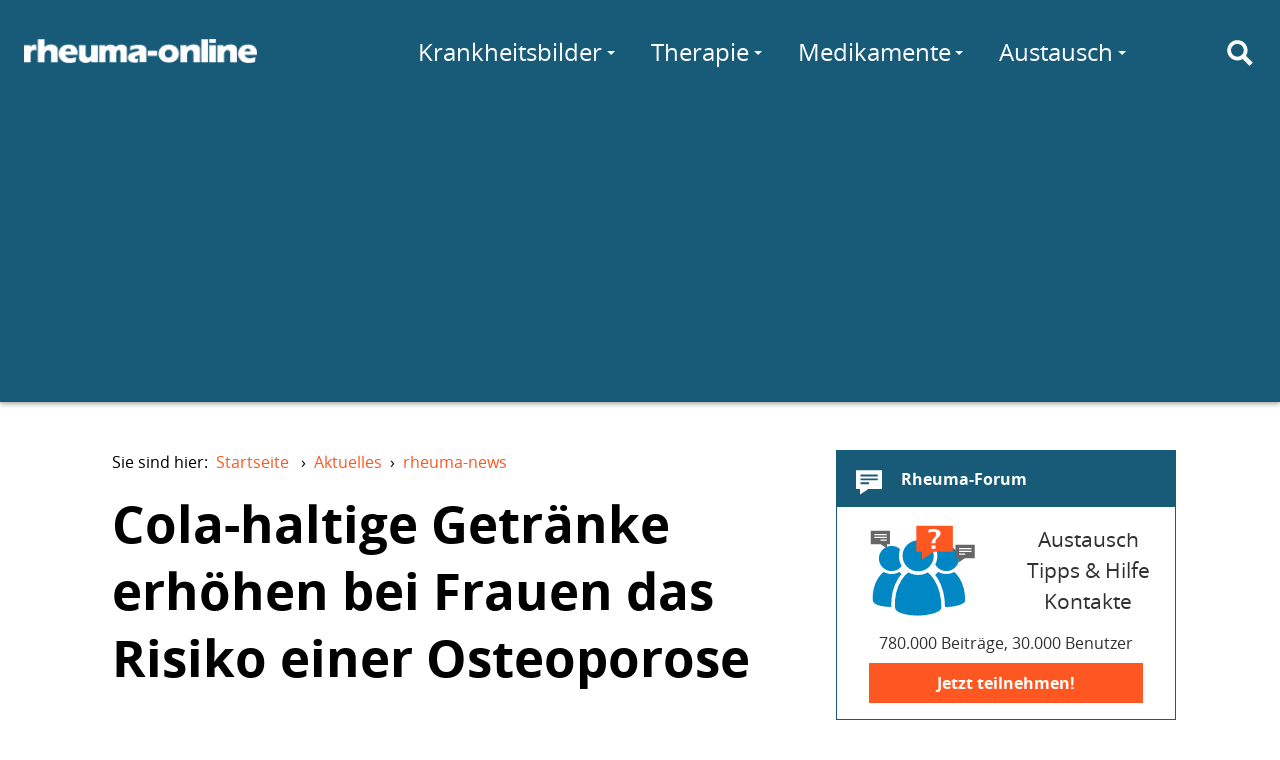

--- FILE ---
content_type: text/html; charset=utf-8
request_url: https://www.rheuma-online.de/aktuelles/news/artikel/cola-haltige-getraenke-erhoehen-bei-f/
body_size: 12028
content:
<!doctype html>
<html lang="de">
<head itemscope itemtype="http://schema.org/WebSite">
	<meta charset="utf-8">
	<meta http-equiv="X-UA-Compatible" content="IE=edge,chrome=1">
	<meta name="viewport" content="width=device-width, initial-scale=1.0">
	<title itemprop="name">Cola-haltige Getränke erhöhen bei Frauen das Risiko einer Osteoporose – rheuma-online</title>
	
	<link rel="canonical" href="/aktuelles/news/artikel/cola-haltige-getraenke-erhoehen-bei-f/"/>
	<link rel="stylesheet" href="/fileadmin/layout/rol.min.css?20160114" media="screen, projection" rel="stylesheet" type="text/css" />
	<link rel="stylesheet" href="/fileadmin/layout/rol-p.min.css" media="print" rel="stylesheet" type="text/css" />
	<link href="http://feeds.feedburner.com/rheuma-news" rel="alternate" title="RSS Newsfeed" type="application/rss+xml">
	<script type='text/javascript'>
var googletag = googletag || {};
googletag.cmd = googletag.cmd || [];

googletag.cmd.push(function() {
    var lBMapping = googletag.sizeMapping()
	.addSize([980, 0], 	[[970,90], [728,90]])
	.addSize([728, 0], 	[728,90])
	.addSize([468, 0], 	[[468,60], [320,50]])
	.addSize([0, 0], 	[[320,50]])
	.build();
    var sBMapping = googletag.sizeMapping()
	.addSize([1024, 0], 	[[336,280], [300,250], [200,300], [250,250], [200,200], [300,100], [300,600]])
	.addSize([980, 0], 	[[300,250], [200,300], [250,250], [200,200], [300,100], [300,600]])
	.addSize([0, 0], 	[])
	.build();
    googletag.defineSlot('/81149372/rwd_leaderboard_chan1', [728, 90], 'ad-leaderboard-chan1')
	.defineSizeMapping(lBMapping)
	.addService(googletag.pubads());
    googletag.defineSlot('/81149372/rwd_leaderboard_chan2', [728, 90], 'ad-leaderboard-chan2')
	.defineSizeMapping(lBMapping)
	.addService(googletag.pubads());
    googletag.defineSlot('/81149372/rwd_sidebar_chan1', [336, 280], 'ad-sidebar-chan1')
	.defineSizeMapping(sBMapping)
	.addService(googletag.pubads());
    googletag.defineSlot('/81149372/rwd_sidebar_chan2', [336, 280], 'ad-sidebar-chan2')
	.defineSizeMapping(sBMapping)
	.addService(googletag.pubads());
    // ROIT-8 googletag.pubads().enableSingleRequest();
    googletag.pubads().collapseEmptyDivs(true);
    googletag.pubads().setTargeting("Keywords", []);
        googletag.pubads().setTargeting("Sektion", "rheuma-news");
        googletag.enableServices();
});
</script>
<script async src="//pagead2.googlesyndication.com/pagead/js/adsbygoogle.js"></script>
<script>
  (adsbygoogle = window.adsbygoogle || []).push({
    google_ad_client: "ca-pub-6820463508539461",
    enable_page_level_ads: true
  });
</script>

</head>
<body>
	<div id="layout">
		<a id="darken" href="#"></a>
		<nav id="topMenu">
			<a href="#menu" id="hamburger"><div><span></span></div></a>
		</nav>

		<header id="siteheader" role="banner">
			<div id="siteheader-content">
				<div id="logo">
					<a href="/" title="rheuma-online"><img
						src="/fileadmin/layout/logo-modern-w-25.png"
						srcset="/fileadmin/layout/logo-modern-w-25.png 233w,
								/fileadmin/layout/logo-modern-w-50.png 486w"
						alt="rheuma-online"></a>
				</div>

				<div id="mainMenu">
					<nav role="navigation">
						<ul class="navigation-menu">
							<li class="nav-search" id="menu-suche">
								<a href="/suche/" id="search-toggle" title="Suche" aria-label="Suche"><i class="icon svg-icon-search"></i></a>
								<form class="search" action="https://www.rheuma-online.de/suche/">
									<input value="008657242764785424563:ynuoz1uzdcu" name="cx" type="hidden"/>
  									<input id="search-query" name="q" type="text" placeholder="Suchen nach..." autocomplete="off"/>
								</form>
							</li>
								<li class="nav-link more" id="menu-wissen">
									<a href="/wissen/">Wissen</a>
									<div class="submenu delay" data="wissen.html">
										<span class="spinner"></span>
									</div>
								</li>
								<li class="nav-link more" id="menu-kb">
									<a href="/krankheitsbilder/">Krankheitsbilder</a>
									<div class="submenu delay" data="krankheitsbilder.html">
										<span class="spinner"></span>
									</div>
								</li>
								<li class="nav-link more" id="menu-therapie">
									<a href="/therapie/" class="pure-menu-link">Therapie</a>
									<div class="submenu delay" data="therapie.html">
										<span class="spinner"></span>
									</div>
								</li>
								<li class="nav-link more" id="menu-medis">
									<a href="/medikamente/" class="pure-menu-link">Medikamente</a>
									<div class="submenu delay" data="medikamente.html">
										<span class="spinner"></span>
									</div>
								</li>
								<li class="nav-link more" id="menu-selbst">
									<a href="/selbsthilfe/" class="pure-menu-link">Selbsthilfe</a>
									<div class="submenu delay" data="selbsthilfe.html">
										<span class="spinner"></span>
									</div>
								</li>
								<li class="nav-link more" id="menu-comm">
									<a href="/forum/">Austausch</a>
									<div class="submenu delay" data="austausch.php">
										<span class="spinner"></span>
									</div>
								</li>
								<li class="nav-link" id="menu-forum"><a href="/forum/">Forum</a></li>
								<li class="nav-link" id="menu-chat"><a href="/chat/">Chat</a></li>
							</ul>
						</nav>
					</div>
				</div>
			</header>

<div id="ad-leaderboard-chan2" class="ad-leaderboard">
<script type='text/javascript'>
googletag.cmd.push(function() { googletag.display('ad-leaderboard-chan2'); });
</script>
</div>


<main id="maincontent" role="main">


	<article class="page-article">

		<nav><ul class="breadcrumb"><li>Sie sind hier:&nbsp;&nbsp;<a href="/">Startseite</a> &rsaquo;</li><li id="breadcrumb-l-1" itemscope itemtype="http://data-vocabulary.org/Breadcrumb" itemref="breadcrumb-l-2"><a href="/aktuelles/news/" itemprop="url"><span itemprop="title">Aktuelles</span></a>&rsaquo;</li><li id="breadcrumb-l-2" itemscope itemtype="http://data-vocabulary.org/Breadcrumb" itemprop="child"><a href="/aktuelles/news/" itemprop="url"><span itemprop="title">rheuma-news</span></a></li></ul></nav>

		<header class="page-header">
			<div class="page-title">
				<h1>
                    Cola-haltige Getränke erhöhen bei Frauen das Risiko einer Osteoporose
                </h1>
				<p class="subheader">
					Cola-haltige Getränke bewirken bei erwachsenen Frauen einen Verlust der Knochendichte. Dies hängt zum einen mit der darin erhaltenen Kalzium-bindenden Phosphorsäure zusammen. Zum anderen werden kohlensäurehaltige Getränke häufig anstelle von Milchgetränken konsumiert. 
				</p>
			</div>

			
			<div class="page-title">
				<p class="subheader">
				</p>
			</div>


		

		<!-- cuthere -->

		<div id="c3145" class="csc-default">

	<div class="news-meta">
	Donnerstag, 02.10.2003 &middot;  <a href="/aktuelles/news/kategorie/archiv-vor-2005/" title="Archiv bis Mai 2005">Archiv bis Mai 2005</a> <br />
	</div>

	<div class="authors"><span class="author-label">Autor</span>
	<div class="bio">
		<address class="author vcard">
			<div class="author-img author-img-placeholder"></div>
			<a rel="author" class="author-name url fn">Dr. med. Gabriele Moultrie</a>
		</address>
	</div></div>

	

	
<!-- RWD_Intext_Chan2 -->
<ins class="adsbygoogle ad-intext"
     data-ad-client="ca-pub-6820463508539461"
     data-ad-slot="1656562811"
     data-ad-format="auto"></ins>
<script>

(adsbygoogle = window.adsbygoogle || []).push({});
</script>



	<p class="bodytext">Die Forschergruppe um Tucker untersuchte anhand der Daten von 1672 Frauen und 1148 Männern aus der Framingham Studie den Zusammenhang zwischen Ernährungsgewohnheiten und der Knochendichte.</p>
<p class="bodytext">Die Teilnehmer berichteten detailliert über ihren Konsum insbesonder an Coca Cola. Die Knochendichte wurde an der Wirbelsäule und an drei verschiedenen Stellen am Oberschenkelknochen  und Hüftgelenk gemessen.</p>
<p class="bodytext">Es zeigte sich, dass Frauen, die mehr als ein Colagetränk pro Tag zu sich nehmen eine signifikante Verminderung der Knochendichte aufwiesen. Dies galt nicht für Männer und nicht für den Konsum anderer kohlensäurehaltigen Softdrinks.</p>
<p class="bodytext">Frauen, die täglich mehr als drei Colagetränke konsumierten, hatten eine um 2,3 bis 5,1% niedrigere Knochendichte im Vergleich zu den Frauen mit weniger als einem colahaltigen Getränk pro Tag. </p>
<p class="bodytext">Die Autoren führen diese Beobachtung auf die in allen Colagetränken enthaltene Kalzium-bindenden Phosphorsäure zurück. Dazu kommt, dass kohlensäurehaltige Getränke häufig anstelle von Milchgetränken konsumiert werden. </p>
<p class="bodytext">Literatur: Tucker KL, Troy L, Morita K, et al. Presentation in Minneapolis, MN: American Society for Bone and Mineral Research: 25 th annual meeting, September 19-23.</p>
<p class="bodytext">Carbonated beverage consumption and bone mineral density</p>

	

	

  	
 	

	
 	

	
	

	
	
	

	

</div>





						

					</article>


					<div class="sidebar">

						<div id="ad-sidebar-chan2" class="ad-sidebar ad-sidebar-vertical">
<script type='text/javascript'>
googletag.cmd.push(function() { googletag.display('ad-sidebar-chan2'); });
</script>
</div>



						<div class="sidebar-element sidebar-forum">
							<a href="https://forum.rheuma-online.de/" title="Rheuma-Forum" class="sidebar-element-block">
								<h3 class="sidebar-element-header">
									<i class="icon svg-icon-forum"></i>
									Rheuma-Forum
								</h3>
								<div class="sidebar-element-content">
									<div class="svg-forum sidebar-forum-img"></div>
									<div class="sidebar-forum-text">
										<!--Fragen zum Thema Rheuma?-->
										Austausch<br/>
										Tipps &amp; Hilfe<br/>
										Kontakte
									</div>
									<div class="sidebar-forum-app">
										780.000 Beiträge, 30.000 Benutzer
									</div>
									<div class="sidebar-cta">Jetzt teilnehmen!</div>
								</div>
							</a>
						</div>

						<div class="sidebar-element sidebar-forum-neu">
							<h3 class="sidebar-element-header">
								<i class="icon svg-icon-chat"></i>
								Neueste Forenbeiträge
							</h3>
							<div class="sidebar-element-content asyncload" data="forum-beitraege.html">
								

						</div>
					</div>

					<div class="sidebar-element sidebar-chat">
						<a href="/chat/" class="sidebar-element-block">
							<h3>
								Rheuma-Chat
							</h3>
							<div class="sidebar-element-content">
								<div class="svg-chat sidebar-chat-img"></div>
								<div class="sidebar-chat-text">
									<span class="sidebar-chat-active asyncload" data="chat-active.html"></span> Personen im Chat.
								</div>
								<div class="sidebar-cta">Jetzt mitchatten!</div>
							</div>
						</a>
					</div>

					<div class="sidebar-element sidebar-monitoring">
						<a href="/selbsthilfe/online-monitoring/" class="sidebar-element-block">
							<h3 class="sidebar-element-header">
								<i class="icon svg-icon-monitoring"></i>
								Online-Monitoring
							</h3>
							<img class="sidebar-element-img"
							src="/fileadmin/layout/simora_400.png"
							srcset="/fileadmin/layout/simora_200.png 200w,
							/fileadmin/layout/simora_400.png 400w,
							/fileadmin/layout/simora_760.png 760w
							"/>
						</a>
						<div class="sidebar-element-content">
							<ul>
								<li><a href="/selbsthilfe/schmerztagebuch/">Schmerztagebuch</a></li>
								<li><a href="/selbsthilfe/online-monitoring/online-monitoring-der-rheumatoiden-arthritis/">OMORA (Rheumatoide Arthritis)</a></li>
								<li><a href="/medikamente/methotrexat/simora/">SIMORA (Methotrexat)</a></li>
							</ul>
						</div>
					</div>


					<div class="sidebar-element sidebar-aerzteliste">
						<a href="/aerzteliste/liste/" class="sidebar-element-block">
							<h3 class="sidebar-element-header">
								<i class="icon svg-icon-aerzteliste"></i>
								Rheumatologe gesucht?
							</h3>
							<img class="sidebar-element-img"
							src="/fileadmin/layout/aerzteliste.jpg"
							srcset="/fileadmin/layout/aerzteliste.jpg 340w,
							/fileadmin/layout/aerzteliste@2x.jpg 680w
							"/>
							<div class="sidebar-element-content">
								Die rheuma-online User nennen empfehlenswerte Rheumatologen.
								<span class="more">mehr</span>
							</div>
						</a>
					</div>

				</div>

			</main>


						



			<footer id="footer" role="contentinfo">

				<div class="footer-links">
					<ul>
						<li><h3>Netzwerk</h3></li>
						<li><a href="https://www.rheuma-online.de/">rheuma-online</a></li>
						<li><a href="https://www.rheuma-online.at">rheuma-online Österreich</a></li>
						<li><a href="/tv/">rheuma-online TV</a></li>
					</ul>
					<ul>
						<li><h3>rheuma-online</h3></li>
						<li><a href="/rheuma-online/about/die-idee-von-rheuma-online/" rel="nofollow">Wir über uns</a></li>
						<li><a href="/rheuma-online/about/sponsoren/" rel="nofollow">Sponsoren</a></li>
					</ul>
					<ul>
						<li><h3>Folgen Sie uns</h3></li>
						<li><a href="https://www.facebook.com/rheumaonline" rel="nofollow">Facebook</a></li>
						<li><a href="https://twitter.com/rheuma_online" rel="nofollow">Twitter</a></li>
						<li><a href="http://feeds.feedburner.com/rheuma-news" rel="nofollow">RSS</a></li>
					</ul>
					<ul>
						<li><h3>Weitere</h3></li>
						<li><a href="/rheuma-online/kontakt/" rel="nofollow">Kontakt</a></li>
						<li><a href="/rheuma-online/impressum/" rel="nofollow">Impressum</a></li>
						<li><a href="/rheuma-online/nutzungsbedingungen/" rel="nofollow">
							Nutzungs&shy;bedingungen</a></li>
							<li><a href="/rheuma-online/datenschutz/" rel="nofollow">Datenschutz</a></li>
						</ul>
					</div>

					<hr>

					<p>Alle Texte und Beiträge in rheuma-online wurden nach bestem Wissen und Gewissen erstellt. Irrtümer sind jedoch vorbehalten. Alle Angaben sind ohne Gewähr. Jegliche Haftungsansprüche, insbesondere auch solche, die sich aus den Angaben zu Krankheitsbildern, Diagnosen und Therapien ergeben könnten, sind ausgeschlossen.</p>

			</footer>

		</div>

		
		<script src="/fileadmin/layout/rol.min.js" async></script>
		<script src="//pagead2.googlesyndication.com/pagead/js/adsbygoogle.js" async></script>
		<script src="//www.googletagservices.com/tag/js/gpt.js" async></script>

		<script>
		var gaProperty = 'UA-50488539-1';
		var disableStr = 'ga-disable-' + gaProperty;
		if (document.cookie.indexOf(disableStr + '=true') > -1) {
			window[disableStr] = true;
		}
		function gaOptout() {
			document.cookie = disableStr + '=true; expires=Thu, 31 Dec 2099 23:59:59 UTC; path=/';
			window[disableStr] = true;
		}
		(function(i,s,o,g,r,a,m){i['GoogleAnalyticsObject']=r;i[r]=i[r]||function(){
			(i[r].q=i[r].q||[]).push(arguments)},i[r].l=1*new Date();a=s.createElement(o),
			m=s.getElementsByTagName(o)[0];a.async=1;a.src=g;m.parentNode.insertBefore(a,m)
		})(window,document,'script','//www.google-analytics.com/analytics.js','ga');

		ga('create', 'UA-50488539-1', 'rheuma-online.de');
		ga('require', 'linkid', 'linkid.js');
		ga('set', 'anonymizeIp', true);
		ga('send', 'pageview');
		</script>

        <!-- Script, um Benutzer zu bitten, Werbung zu erlauben -->
<script async src="https://fundingchoicesmessages.google.com/i/pub-6820463508539461?ers=1" nonce="ctuedzg9wH5CrQMHZKoLmg"></script><script nonce="ctuedzg9wH5CrQMHZKoLmg">(function() {function signalGooglefcPresent() {if (!window.frames['googlefcPresent']) {if (document.body) {const iframe = document.createElement('iframe'); iframe.style = 'width: 0; height: 0; border: none; z-index: -1000; left: -1000px; top: -1000px;'; iframe.style.display = 'none'; iframe.name = 'googlefcPresent'; document.body.appendChild(iframe);} else {setTimeout(signalGooglefcPresent, 0);}}}signalGooglefcPresent();})();</script>

        <!-- Script für Fehlerschutz -->

        <script>(function(){'use strict';function aa(a){var b=0;return function(){return b<a.length?{done:!1,value:a[b++]}:{done:!0}}}var ba="function"==typeof Object.defineProperties?Object.defineProperty:function(a,b,c){if(a==Array.prototype||a==Object.prototype)return a;a[b]=c.value;return a};
function ea(a){a=["object"==typeof globalThis&&globalThis,a,"object"==typeof window&&window,"object"==typeof self&&self,"object"==typeof global&&global];for(var b=0;b<a.length;++b){var c=a[b];if(c&&c.Math==Math)return c}throw Error("Cannot find global object");}var fa=ea(this);function ha(a,b){if(b)a:{var c=fa;a=a.split(".");for(var d=0;d<a.length-1;d++){var e=a[d];if(!(e in c))break a;c=c[e]}a=a[a.length-1];d=c[a];b=b(d);b!=d&&null!=b&&ba(c,a,{configurable:!0,writable:!0,value:b})}}
var ia="function"==typeof Object.create?Object.create:function(a){function b(){}b.prototype=a;return new b},l;if("function"==typeof Object.setPrototypeOf)l=Object.setPrototypeOf;else{var m;a:{var ja={a:!0},ka={};try{ka.__proto__=ja;m=ka.a;break a}catch(a){}m=!1}l=m?function(a,b){a.__proto__=b;if(a.__proto__!==b)throw new TypeError(a+" is not extensible");return a}:null}var la=l;
function n(a,b){a.prototype=ia(b.prototype);a.prototype.constructor=a;if(la)la(a,b);else for(var c in b)if("prototype"!=c)if(Object.defineProperties){var d=Object.getOwnPropertyDescriptor(b,c);d&&Object.defineProperty(a,c,d)}else a[c]=b[c];a.A=b.prototype}function ma(){for(var a=Number(this),b=[],c=a;c<arguments.length;c++)b[c-a]=arguments[c];return b}
var na="function"==typeof Object.assign?Object.assign:function(a,b){for(var c=1;c<arguments.length;c++){var d=arguments[c];if(d)for(var e in d)Object.prototype.hasOwnProperty.call(d,e)&&(a[e]=d[e])}return a};ha("Object.assign",function(a){return a||na});/*

 Copyright The Closure Library Authors.
 SPDX-License-Identifier: Apache-2.0
*/
var p=this||self;function q(a){return a};var t,u;a:{for(var oa=["CLOSURE_FLAGS"],v=p,x=0;x<oa.length;x++)if(v=v[oa[x]],null==v){u=null;break a}u=v}var pa=u&&u[610401301];t=null!=pa?pa:!1;var z,qa=p.navigator;z=qa?qa.userAgentData||null:null;function A(a){return t?z?z.brands.some(function(b){return(b=b.brand)&&-1!=b.indexOf(a)}):!1:!1}function B(a){var b;a:{if(b=p.navigator)if(b=b.userAgent)break a;b=""}return-1!=b.indexOf(a)};function C(){return t?!!z&&0<z.brands.length:!1}function D(){return C()?A("Chromium"):(B("Chrome")||B("CriOS"))&&!(C()?0:B("Edge"))||B("Silk")};var ra=C()?!1:B("Trident")||B("MSIE");!B("Android")||D();D();B("Safari")&&(D()||(C()?0:B("Coast"))||(C()?0:B("Opera"))||(C()?0:B("Edge"))||(C()?A("Microsoft Edge"):B("Edg/"))||C()&&A("Opera"));var sa={},E=null;var ta="undefined"!==typeof Uint8Array,ua=!ra&&"function"===typeof btoa;var F="function"===typeof Symbol&&"symbol"===typeof Symbol()?Symbol():void 0,G=F?function(a,b){a[F]|=b}:function(a,b){void 0!==a.g?a.g|=b:Object.defineProperties(a,{g:{value:b,configurable:!0,writable:!0,enumerable:!1}})};function va(a){var b=H(a);1!==(b&1)&&(Object.isFrozen(a)&&(a=Array.prototype.slice.call(a)),I(a,b|1))}
var H=F?function(a){return a[F]|0}:function(a){return a.g|0},J=F?function(a){return a[F]}:function(a){return a.g},I=F?function(a,b){a[F]=b}:function(a,b){void 0!==a.g?a.g=b:Object.defineProperties(a,{g:{value:b,configurable:!0,writable:!0,enumerable:!1}})};function wa(){var a=[];G(a,1);return a}function xa(a,b){I(b,(a|0)&-99)}function K(a,b){I(b,(a|34)&-73)}function L(a){a=a>>11&1023;return 0===a?536870912:a};var M={};function N(a){return null!==a&&"object"===typeof a&&!Array.isArray(a)&&a.constructor===Object}var O,ya=[];I(ya,39);O=Object.freeze(ya);var P;function Q(a,b){P=b;a=new a(b);P=void 0;return a}
function R(a,b,c){null==a&&(a=P);P=void 0;if(null==a){var d=96;c?(a=[c],d|=512):a=[];b&&(d=d&-2095105|(b&1023)<<11)}else{if(!Array.isArray(a))throw Error();d=H(a);if(d&64)return a;d|=64;if(c&&(d|=512,c!==a[0]))throw Error();a:{c=a;var e=c.length;if(e){var f=e-1,g=c[f];if(N(g)){d|=256;b=(d>>9&1)-1;e=f-b;1024<=e&&(za(c,b,g),e=1023);d=d&-2095105|(e&1023)<<11;break a}}b&&(g=(d>>9&1)-1,b=Math.max(b,e-g),1024<b&&(za(c,g,{}),d|=256,b=1023),d=d&-2095105|(b&1023)<<11)}}I(a,d);return a}
function za(a,b,c){for(var d=1023+b,e=a.length,f=d;f<e;f++){var g=a[f];null!=g&&g!==c&&(c[f-b]=g)}a.length=d+1;a[d]=c};function Aa(a){switch(typeof a){case "number":return isFinite(a)?a:String(a);case "boolean":return a?1:0;case "object":if(a&&!Array.isArray(a)&&ta&&null!=a&&a instanceof Uint8Array){if(ua){for(var b="",c=0,d=a.length-10240;c<d;)b+=String.fromCharCode.apply(null,a.subarray(c,c+=10240));b+=String.fromCharCode.apply(null,c?a.subarray(c):a);a=btoa(b)}else{void 0===b&&(b=0);if(!E){E={};c="ABCDEFGHIJKLMNOPQRSTUVWXYZabcdefghijklmnopqrstuvwxyz0123456789".split("");d=["+/=","+/","-_=","-_.","-_"];for(var e=
0;5>e;e++){var f=c.concat(d[e].split(""));sa[e]=f;for(var g=0;g<f.length;g++){var h=f[g];void 0===E[h]&&(E[h]=g)}}}b=sa[b];c=Array(Math.floor(a.length/3));d=b[64]||"";for(e=f=0;f<a.length-2;f+=3){var k=a[f],w=a[f+1];h=a[f+2];g=b[k>>2];k=b[(k&3)<<4|w>>4];w=b[(w&15)<<2|h>>6];h=b[h&63];c[e++]=g+k+w+h}g=0;h=d;switch(a.length-f){case 2:g=a[f+1],h=b[(g&15)<<2]||d;case 1:a=a[f],c[e]=b[a>>2]+b[(a&3)<<4|g>>4]+h+d}a=c.join("")}return a}}return a};function Ba(a,b,c){a=Array.prototype.slice.call(a);var d=a.length,e=b&256?a[d-1]:void 0;d+=e?-1:0;for(b=b&512?1:0;b<d;b++)a[b]=c(a[b]);if(e){b=a[b]={};for(var f in e)Object.prototype.hasOwnProperty.call(e,f)&&(b[f]=c(e[f]))}return a}function Da(a,b,c,d,e,f){if(null!=a){if(Array.isArray(a))a=e&&0==a.length&&H(a)&1?void 0:f&&H(a)&2?a:Ea(a,b,c,void 0!==d,e,f);else if(N(a)){var g={},h;for(h in a)Object.prototype.hasOwnProperty.call(a,h)&&(g[h]=Da(a[h],b,c,d,e,f));a=g}else a=b(a,d);return a}}
function Ea(a,b,c,d,e,f){var g=d||c?H(a):0;d=d?!!(g&32):void 0;a=Array.prototype.slice.call(a);for(var h=0;h<a.length;h++)a[h]=Da(a[h],b,c,d,e,f);c&&c(g,a);return a}function Fa(a){return a.s===M?a.toJSON():Aa(a)};function Ga(a,b,c){c=void 0===c?K:c;if(null!=a){if(ta&&a instanceof Uint8Array)return b?a:new Uint8Array(a);if(Array.isArray(a)){var d=H(a);if(d&2)return a;if(b&&!(d&64)&&(d&32||0===d))return I(a,d|34),a;a=Ea(a,Ga,d&4?K:c,!0,!1,!0);b=H(a);b&4&&b&2&&Object.freeze(a);return a}a.s===M&&(b=a.h,c=J(b),a=c&2?a:Q(a.constructor,Ha(b,c,!0)));return a}}function Ha(a,b,c){var d=c||b&2?K:xa,e=!!(b&32);a=Ba(a,b,function(f){return Ga(f,e,d)});G(a,32|(c?2:0));return a};function Ia(a,b){a=a.h;return Ja(a,J(a),b)}function Ja(a,b,c,d){if(-1===c)return null;if(c>=L(b)){if(b&256)return a[a.length-1][c]}else{var e=a.length;if(d&&b&256&&(d=a[e-1][c],null!=d))return d;b=c+((b>>9&1)-1);if(b<e)return a[b]}}function Ka(a,b,c,d,e){var f=L(b);if(c>=f||e){e=b;if(b&256)f=a[a.length-1];else{if(null==d)return;f=a[f+((b>>9&1)-1)]={};e|=256}f[c]=d;e&=-1025;e!==b&&I(a,e)}else a[c+((b>>9&1)-1)]=d,b&256&&(d=a[a.length-1],c in d&&delete d[c]),b&1024&&I(a,b&-1025)}
function La(a,b){var c=Ma;var d=void 0===d?!1:d;var e=a.h;var f=J(e),g=Ja(e,f,b,d);var h=!1;if(null==g||"object"!==typeof g||(h=Array.isArray(g))||g.s!==M)if(h){var k=h=H(g);0===k&&(k|=f&32);k|=f&2;k!==h&&I(g,k);c=new c(g)}else c=void 0;else c=g;c!==g&&null!=c&&Ka(e,f,b,c,d);e=c;if(null==e)return e;a=a.h;f=J(a);f&2||(g=e,c=g.h,h=J(c),g=h&2?Q(g.constructor,Ha(c,h,!1)):g,g!==e&&(e=g,Ka(a,f,b,e,d)));return e}function Na(a,b){a=Ia(a,b);return null==a||"string"===typeof a?a:void 0}
function Oa(a,b){a=Ia(a,b);return null!=a?a:0}function S(a,b){a=Na(a,b);return null!=a?a:""};function T(a,b,c){this.h=R(a,b,c)}T.prototype.toJSON=function(){var a=Ea(this.h,Fa,void 0,void 0,!1,!1);return Pa(this,a,!0)};T.prototype.s=M;T.prototype.toString=function(){return Pa(this,this.h,!1).toString()};
function Pa(a,b,c){var d=a.constructor.v,e=L(J(c?a.h:b)),f=!1;if(d){if(!c){b=Array.prototype.slice.call(b);var g;if(b.length&&N(g=b[b.length-1]))for(f=0;f<d.length;f++)if(d[f]>=e){Object.assign(b[b.length-1]={},g);break}f=!0}e=b;c=!c;g=J(a.h);a=L(g);g=(g>>9&1)-1;for(var h,k,w=0;w<d.length;w++)if(k=d[w],k<a){k+=g;var r=e[k];null==r?e[k]=c?O:wa():c&&r!==O&&va(r)}else h||(r=void 0,e.length&&N(r=e[e.length-1])?h=r:e.push(h={})),r=h[k],null==h[k]?h[k]=c?O:wa():c&&r!==O&&va(r)}d=b.length;if(!d)return b;
var Ca;if(N(h=b[d-1])){a:{var y=h;e={};c=!1;for(var ca in y)Object.prototype.hasOwnProperty.call(y,ca)&&(a=y[ca],Array.isArray(a)&&a!=a&&(c=!0),null!=a?e[ca]=a:c=!0);if(c){for(var rb in e){y=e;break a}y=null}}y!=h&&(Ca=!0);d--}for(;0<d;d--){h=b[d-1];if(null!=h)break;var cb=!0}if(!Ca&&!cb)return b;var da;f?da=b:da=Array.prototype.slice.call(b,0,d);b=da;f&&(b.length=d);y&&b.push(y);return b};function Qa(a){return function(b){if(null==b||""==b)b=new a;else{b=JSON.parse(b);if(!Array.isArray(b))throw Error(void 0);G(b,32);b=Q(a,b)}return b}};function Ra(a){this.h=R(a)}n(Ra,T);var Sa=Qa(Ra);var U;function V(a){this.g=a}V.prototype.toString=function(){return this.g+""};var Ta={};function Ua(){return Math.floor(2147483648*Math.random()).toString(36)+Math.abs(Math.floor(2147483648*Math.random())^Date.now()).toString(36)};function Va(a,b){b=String(b);"application/xhtml+xml"===a.contentType&&(b=b.toLowerCase());return a.createElement(b)}function Wa(a){this.g=a||p.document||document}Wa.prototype.appendChild=function(a,b){a.appendChild(b)};/*

 SPDX-License-Identifier: Apache-2.0
*/
function Xa(a,b){a.src=b instanceof V&&b.constructor===V?b.g:"type_error:TrustedResourceUrl";var c,d;(c=(b=null==(d=(c=(a.ownerDocument&&a.ownerDocument.defaultView||window).document).querySelector)?void 0:d.call(c,"script[nonce]"))?b.nonce||b.getAttribute("nonce")||"":"")&&a.setAttribute("nonce",c)};function Ya(a){a=void 0===a?document:a;return a.createElement("script")};function Za(a,b,c,d,e,f){try{var g=a.g,h=Ya(g);h.async=!0;Xa(h,b);g.head.appendChild(h);h.addEventListener("load",function(){e();d&&g.head.removeChild(h)});h.addEventListener("error",function(){0<c?Za(a,b,c-1,d,e,f):(d&&g.head.removeChild(h),f())})}catch(k){f()}};var $a=p.atob("aHR0cHM6Ly93d3cuZ3N0YXRpYy5jb20vaW1hZ2VzL2ljb25zL21hdGVyaWFsL3N5c3RlbS8xeC93YXJuaW5nX2FtYmVyXzI0ZHAucG5n"),ab=p.atob("WW91IGFyZSBzZWVpbmcgdGhpcyBtZXNzYWdlIGJlY2F1c2UgYWQgb3Igc2NyaXB0IGJsb2NraW5nIHNvZnR3YXJlIGlzIGludGVyZmVyaW5nIHdpdGggdGhpcyBwYWdlLg=="),bb=p.atob("RGlzYWJsZSBhbnkgYWQgb3Igc2NyaXB0IGJsb2NraW5nIHNvZnR3YXJlLCB0aGVuIHJlbG9hZCB0aGlzIHBhZ2Uu");function db(a,b,c){this.i=a;this.l=new Wa(this.i);this.g=null;this.j=[];this.m=!1;this.u=b;this.o=c}
function eb(a){if(a.i.body&&!a.m){var b=function(){fb(a);p.setTimeout(function(){return gb(a,3)},50)};Za(a.l,a.u,2,!0,function(){p[a.o]||b()},b);a.m=!0}}
function fb(a){for(var b=W(1,5),c=0;c<b;c++){var d=X(a);a.i.body.appendChild(d);a.j.push(d)}b=X(a);b.style.bottom="0";b.style.left="0";b.style.position="fixed";b.style.width=W(100,110).toString()+"%";b.style.zIndex=W(2147483544,2147483644).toString();b.style["background-color"]=hb(249,259,242,252,219,229);b.style["box-shadow"]="0 0 12px #888";b.style.color=hb(0,10,0,10,0,10);b.style.display="flex";b.style["justify-content"]="center";b.style["font-family"]="Roboto, Arial";c=X(a);c.style.width=W(80,
85).toString()+"%";c.style.maxWidth=W(750,775).toString()+"px";c.style.margin="24px";c.style.display="flex";c.style["align-items"]="flex-start";c.style["justify-content"]="center";d=Va(a.l.g,"IMG");d.className=Ua();d.src=$a;d.alt="Warning icon";d.style.height="24px";d.style.width="24px";d.style["padding-right"]="16px";var e=X(a),f=X(a);f.style["font-weight"]="bold";f.textContent=ab;var g=X(a);g.textContent=bb;Y(a,e,f);Y(a,e,g);Y(a,c,d);Y(a,c,e);Y(a,b,c);a.g=b;a.i.body.appendChild(a.g);b=W(1,5);for(c=
0;c<b;c++)d=X(a),a.i.body.appendChild(d),a.j.push(d)}function Y(a,b,c){for(var d=W(1,5),e=0;e<d;e++){var f=X(a);b.appendChild(f)}b.appendChild(c);c=W(1,5);for(d=0;d<c;d++)e=X(a),b.appendChild(e)}function W(a,b){return Math.floor(a+Math.random()*(b-a))}function hb(a,b,c,d,e,f){return"rgb("+W(Math.max(a,0),Math.min(b,255)).toString()+","+W(Math.max(c,0),Math.min(d,255)).toString()+","+W(Math.max(e,0),Math.min(f,255)).toString()+")"}function X(a){a=Va(a.l.g,"DIV");a.className=Ua();return a}
function gb(a,b){0>=b||null!=a.g&&0!=a.g.offsetHeight&&0!=a.g.offsetWidth||(ib(a),fb(a),p.setTimeout(function(){return gb(a,b-1)},50))}
function ib(a){var b=a.j;var c="undefined"!=typeof Symbol&&Symbol.iterator&&b[Symbol.iterator];if(c)b=c.call(b);else if("number"==typeof b.length)b={next:aa(b)};else throw Error(String(b)+" is not an iterable or ArrayLike");for(c=b.next();!c.done;c=b.next())(c=c.value)&&c.parentNode&&c.parentNode.removeChild(c);a.j=[];(b=a.g)&&b.parentNode&&b.parentNode.removeChild(b);a.g=null};function jb(a,b,c,d,e){function f(k){document.body?g(document.body):0<k?p.setTimeout(function(){f(k-1)},e):b()}function g(k){k.appendChild(h);p.setTimeout(function(){h?(0!==h.offsetHeight&&0!==h.offsetWidth?b():a(),h.parentNode&&h.parentNode.removeChild(h)):a()},d)}var h=kb(c);f(3)}function kb(a){var b=document.createElement("div");b.className=a;b.style.width="1px";b.style.height="1px";b.style.position="absolute";b.style.left="-10000px";b.style.top="-10000px";b.style.zIndex="-10000";return b};function Ma(a){this.h=R(a)}n(Ma,T);function lb(a){this.h=R(a)}n(lb,T);var mb=Qa(lb);function nb(a){a=Na(a,4)||"";if(void 0===U){var b=null;var c=p.trustedTypes;if(c&&c.createPolicy){try{b=c.createPolicy("goog#html",{createHTML:q,createScript:q,createScriptURL:q})}catch(d){p.console&&p.console.error(d.message)}U=b}else U=b}a=(b=U)?b.createScriptURL(a):a;return new V(a,Ta)};function ob(a,b){this.m=a;this.o=new Wa(a.document);this.g=b;this.j=S(this.g,1);this.u=nb(La(this.g,2));this.i=!1;b=nb(La(this.g,13));this.l=new db(a.document,b,S(this.g,12))}ob.prototype.start=function(){pb(this)};
function pb(a){qb(a);Za(a.o,a.u,3,!1,function(){a:{var b=a.j;var c=p.btoa(b);if(c=p[c]){try{var d=Sa(p.atob(c))}catch(e){b=!1;break a}b=b===Na(d,1)}else b=!1}b?Z(a,S(a.g,14)):(Z(a,S(a.g,8)),eb(a.l))},function(){jb(function(){Z(a,S(a.g,7));eb(a.l)},function(){return Z(a,S(a.g,6))},S(a.g,9),Oa(a.g,10),Oa(a.g,11))})}function Z(a,b){a.i||(a.i=!0,a=new a.m.XMLHttpRequest,a.open("GET",b,!0),a.send())}function qb(a){var b=p.btoa(a.j);a.m[b]&&Z(a,S(a.g,5))};(function(a,b){p[a]=function(){var c=ma.apply(0,arguments);p[a]=function(){};b.apply(null,c)}})("__h82AlnkH6D91__",function(a){"function"===typeof window.atob&&(new ob(window,mb(window.atob(a)))).start()});}).call(this);

window.__h82AlnkH6D91__("[base64]/[base64]/[base64]/[base64]");</script>

	</body>
</html>


--- FILE ---
content_type: text/html; charset=utf-8
request_url: https://www.rheuma-online.de/fileadmin/layout/forum-beitraege.html
body_size: 570
content:
<ul><li><a href="https://forum.rheuma-online.de/threads/arthrodese-des-subtalargelenks-mit-27.64942/"><span>12:06</span> Arthrodese des Subtalargelenks mit 27</a>
</li><li><a href="https://forum.rheuma-online.de/threads/lasst-uns-ein-lustiges-gedicht-schreiben-jeder-einen-satz.9657/"><span>11:58</span> Laßt uns ein lustiges Gedicht schreiben- jeder einen Satz</a>
</li><li><a href="https://forum.rheuma-online.de/threads/der-ultimative-essensthread.29990/"><span>11:44</span> **Der ultimative Essensthread**</a>
</li><li><a href="https://forum.rheuma-online.de/threads/wetterstation.15749/"><span>11:31</span> Wetterstation</a>
</li><li><a href="https://forum.rheuma-online.de/threads/knie-tep-rechts-op-steht-bevor.70138/"><span>11:24</span> Knie TEP rechts! OP steht bevor ...</a>
</li><li><a href="https://forum.rheuma-online.de/threads/welches-buch-lest-ihr-gerade.68906/"><span>11:20</span> Welches Buch lest ihr gerade?</a>
</li><li><a href="https://forum.rheuma-online.de/threads/zahnentfernung-und-schub.70141/"><span>10:37</span> Zahnentfernung und Schub</a>
</li><li><a href="https://forum.rheuma-online.de/threads/ro-kunstgalerie-kreatives.9233/"><span>09:55</span> RO Kunstgalerie/Kreatives</a>
</li><li><a href="https://forum.rheuma-online.de/threads/ffp2-masken-ab-15-12-20.70023/"><span>09:09</span> FFP2 Masken (ab 15.12.20?)</a>
</li><li><a href="https://forum.rheuma-online.de/threads/mein-garten.51731/"><span>06:46</span> Mein Garten</a>
</li></ul>

--- FILE ---
content_type: text/html; charset=utf-8
request_url: https://www.google.com/recaptcha/api2/aframe
body_size: 260
content:
<!DOCTYPE HTML><html><head><meta http-equiv="content-type" content="text/html; charset=UTF-8"></head><body><script nonce="GZaCVaDu392-RBVW5naQlw">/** Anti-fraud and anti-abuse applications only. See google.com/recaptcha */ try{var clients={'sodar':'https://pagead2.googlesyndication.com/pagead/sodar?'};window.addEventListener("message",function(a){try{if(a.source===window.parent){var b=JSON.parse(a.data);var c=clients[b['id']];if(c){var d=document.createElement('img');d.src=c+b['params']+'&rc='+(localStorage.getItem("rc::a")?sessionStorage.getItem("rc::b"):"");window.document.body.appendChild(d);sessionStorage.setItem("rc::e",parseInt(sessionStorage.getItem("rc::e")||0)+1);localStorage.setItem("rc::h",'1769271924307');}}}catch(b){}});window.parent.postMessage("_grecaptcha_ready", "*");}catch(b){}</script></body></html>

--- FILE ---
content_type: text/css
request_url: https://www.rheuma-online.de/fileadmin/layout/rol.min.css?20160114
body_size: 14708
content:
@charset "UTF-8";/*! normalize.css v3.0.2 | MIT License | git.io/normalize */img,legend{border:0}#hamburger,#logo{position:absolute;top:0}#darken,#mainMenu{position:fixed;bottom:0;left:0}#hamburger span,#logo,#logo a,#topMenu,article,aside,details,figcaption,figure,footer,header,hgroup,main,menu,nav,section,summary{display:block}html{font-family:sans-serif;-ms-text-size-adjust:100%;-webkit-text-size-adjust:100%}body{margin:0}audio,canvas,progress,video{display:inline-block;vertical-align:baseline}audio:not([controls]){display:none;height:0}[hidden],template{display:none}a{background-color:transparent}abbr[title]{border-bottom:1px dotted}b,optgroup,strong{font-weight:700}dfn{font-style:italic}mark{background:#ff0;color:#000}small{font-size:80%}sub,sup{font-size:75%;line-height:0;position:relative;vertical-align:baseline}sup{top:-.5em}sub{bottom:-.25em}svg:not(:root){overflow:hidden}figure{margin:1em 40px}hr{-moz-box-sizing:content-box;box-sizing:content-box;height:0}pre,textarea{overflow:auto}code,kbd,pre,samp{font-family:monospace,monospace;font-size:1em}button,input,optgroup,select,textarea{color:inherit;font:inherit;margin:0}button{overflow:visible}button,select{text-transform:none}button,html input[type=button],input[type=reset],input[type=submit]{-webkit-appearance:button;cursor:pointer}button[disabled],html input[disabled]{cursor:default}button::-moz-focus-inner,input::-moz-focus-inner{border:0;padding:0}input{line-height:normal}input[type=checkbox],input[type=radio]{box-sizing:border-box;padding:0}input[type=number]::-webkit-inner-spin-button,input[type=number]::-webkit-outer-spin-button{height:auto}#hamburger,#topMenu{height:3rem;z-index:1000}input[type=search]{-webkit-appearance:textfield;-moz-box-sizing:content-box;-webkit-box-sizing:content-box;box-sizing:content-box}.sidebar-element,html{box-sizing:border-box}input[type=search]::-webkit-search-cancel-button,input[type=search]::-webkit-search-decoration{-webkit-appearance:none}fieldset{border:1px solid silver;margin:0 2px;padding:.35em .625em .75em}legend{padding:0}table{border-collapse:collapse;border-spacing:0}td,th{padding:0}html{font-size:16px;line-height:24px}*,::after,::before{box-sizing:inherit}#darken,#mainMenu{-webkit-transition:all .2s ease-out;-moz-transition:all .2s ease-out;transition:all .2s ease-out}#darken{-webkit-transition:all .15s ease-out 0s;-moz-transition:all .15s ease-out 0s;transition:all .15s ease-out 0s;top:0;right:0;background:rgba(0,0,0,0);visibility:hidden;z-index:-1}#siteheader-content{max-width:84rem;margin:0 auto}#topMenu{padding:0;margin:0;background:#185b79;box-shadow:none}#footer,#hamburger.is-menu-active,#layout.is-menu-active #mainMenu{box-shadow:0 1.5px 4px rgba(0,0,0,.24),0 1.5px 6px rgba(0,0,0,.12)}#hamburger{display:inline-block;font-size:.6875rem;width:3rem;padding:.8rem;left:0}#hamburger div{-webkit-transition:-webkit-transform .1s ease-out;-moz-transition:-moz-transform .1s ease-out;transition:transform .1s ease-out}#hamburger span{position:relative;margin-top:.6875rem}#hamburger span,#hamburger span:after,#hamburger span:before{background-color:#fff;width:100%;height:.2rem;-webkit-transition:-webkit-transform .2s ease-out,rotate .2s ease-out;-moz-transition:-moz-transform .2s ease-out,rotate .2s ease-out;transition:transform .2s ease-out,rotate .2s ease-out}#hamburger span:after,#hamburger span:before{position:absolute;top:-.55em;content:" "}#hamburger span:after{top:.55em}#hamburger:hover div{-webkit-transform:rotate(90deg);-moz-transform:rotate(90deg);-ms-transform:rotate(90deg);-o-transform:rotate(90deg);transform:rotate(90deg)}#hamburger.is-menu-active{position:fixed;background:#185b79}#hamburger.is-menu-active span{background:0 0}#hamburger.is-menu-active span:before{-webkit-transform:rotate(45deg) translate(.5em,.4em);-moz-transform:rotate(45deg) translate(.5em,.4em);-ms-transform:rotate(45deg) translate(.5em,.4em);-o-transform:rotate(45deg) translate(.5em,.4em);transform:rotate(45deg) translate(.5em,.4em)}#hamburger.is-menu-active span:after{-webkit-transform:rotate(-45deg) translate(.4em,-.3em);-moz-transform:rotate(-45deg) translate(.4em,-.3em);-ms-transform:rotate(-45deg) translate(.4em,-.3em);-o-transform:rotate(-45deg) translate(.4em,-.3em);transform:rotate(-45deg) translate(.4em,-.3em)}#mainMenu{margin-left:-15rem;width:15rem;top:3rem;right:auto;z-index:1000;background:#fff;overflow-y:auto;-webkit-overflow-scrolling:touch}#logo{left:3.7rem}#logo a{height:3rem;padding:0}#logo img{height:1rem;width:auto;margin-top:1rem}#maincontent{padding:.5rem;margin:0 auto;max-width:68em}#maincontent::after{clear:both;content:"";display:table}#layout.is-menu-active #darken{background:rgba(0,0,0,.4);z-index:999;visibility:visible}#layout.is-menu-active #mainMenu{left:15rem}.inhaltsverzeichnis{display:none}.csc-default.has-collapse-section h2::after,.csc-default.has-collapse-section::after{clear:both;content:"";display:table}.csc-default.has-collapse-section{margin-bottom:1rem;border-bottom:1px solid #B6B6B6}.csc-default.has-collapse-section h2{cursor:pointer}.csc-default.has-collapse-section h2:after{margin-top:.3em;display:block;float:right;height:0;width:0;border-bottom:.5em solid #313131;border-left:.5em solid transparent;border-right:.5em solid transparent}.csc-default.has-collapse-section.is-collapsed h2:after{border:none;height:0;width:0;border-left:.5em solid transparent;border-right:.5em solid transparent;border-top:.5em solid #313131}.csc-default.has-collapse-section.is-collapsed div,.csc-default.has-collapse-section.is-collapsed h3,.csc-default.has-collapse-section.is-collapsed ol,.csc-default.has-collapse-section.is-collapsed p,.csc-default.has-collapse-section.is-collapsed ul{display:none}.csc-default.has-collapse-section.is-collapsed .csc-header{display:block}.navigation-menu{list-style-type:none;margin:0;padding:0}.nav-link.is-expanded>.submenu>.nav-link.spinner{margin:1rem auto;height:3rem;width:3rem;display:block;-webkit-transition:height 0s,width 0s;-moz-transition:height 0s,width 0s;transition:height 0s,width 0s}.nav-search{display:block;height:3rem}.nav-search form{margin:0;display:block;padding:.7rem}.nav-search input[type=text]{height:1.6rem;width:100%;border:1px solid #B6B6B6;transition:border .3s;outline:0;padding:0 .5rem}.nav-search input[type=text]:focus{border:1px solid #185b79}.nav-search #search-toggle{display:none}.nav-link>a{display:block;padding:.7rem;height:3rem;background:#fff}.nav-link>a,.nav-link>a:visited{color:#313131}.nav-link>a:focus,.nav-link>a:hover{text-decoration:none;background-color:#185b79;color:#fff}.nav-link .submenu{display:none}a.sidebar-element-block{display:block}a.sidebar-element-block,a.sidebar-element-block:active,a.sidebar-element-block:focus,a.sidebar-element-block:hover,a.sidebar-element-block:visited{color:#313131;text-decoration:none}.sidebar-element-header{margin:0;padding:1rem 1rem 1rem 4rem;background:#185b79;position:relative;color:#fff}.sidebar-element-header .icon{display:block;height:2rem;width:2rem;float:left;margin-right:.5rem;position:absolute;top:.75rem;left:1rem}.sidebar-element{margin-bottom:1.5rem}.sidebar-element-img{width:100%;height:auto}.sidebar-cta{background:#FF5722;color:#fff;padding:.5rem;margin:1rem 1rem 0;font-weight:700;text-align:center}a.sidebar-element-block:hover .sidebar-cta{background:#d53300}@media screen and (min-width:30rem){@font-face{font-family:"Open Sans";src:url(./fonts/Regular/OpenSans-Regular.eot?v=1.1.0);src:url(./fonts/Regular/OpenSans-Regular.eot?#iefix&v=1.1.0) format("embedded-opentype"),url(./fonts/Regular/OpenSans-Regular.woff?v=1.1.0) format("woff"),url(./fonts/Regular/OpenSans-Regular.ttf?v=1.1.0) format("truetype"),url(./fonts/Regular/OpenSans-Regular.svg?v=1.1.0#OpenSansBold) format("svg");font-weight:400;font-style:normal}@font-face{font-family:"Open Sans";src:url(./fonts/Bold/OpenSans-Bold.eot?v=1.1.0);src:url(./fonts/Bold/OpenSans-Bold.eot?#iefix&v=1.1.0) format("embedded-opentype"),url(./fonts/Bold/OpenSans-Bold.woff?v=1.1.0) format("woff"),url(./fonts/Bold/OpenSans-Bold.ttf?v=1.1.0) format("truetype"),url(./fonts/Bold/OpenSans-Bold.svg?v=1.1.0#OpenSansBold) format("svg");font-weight:700;font-style:normal}.sidebar,.sidebar:last-child{margin-right:0}.sidebar{float:left;display:block;width:100%}.sidebar::after{clear:both;content:"";display:table}.sidebar-element{float:left;display:block;margin-right:2.3576515979%;width:82.9403914003%;margin-left:8.5298042998%}.sidebar-element:last-child{margin-right:0}}@media screen and (min-width:42rem){.sidebar-element{float:left;display:block;margin-right:2.3576515979%;width:48.821174201%;margin-left:0}.sidebar-element:last-child,.sidebar-element:nth-child(2n){margin-right:0}.sidebar-element:nth-child(2n+1){clear:left}}.article-info dl::after,.article-info::after,.sidebar-chat-text::after,.sidebar-forum-text::after{clear:both;content:""}@media screen and (min-width:56rem){.sidebar-element{float:left;display:block;margin-right:2.3576515979%;width:40.2913699012%}.sidebar-element:last-child{margin-right:0}}@media screen and (min-width:64rem){.sidebar,.sidebar:last-child{margin-right:0}.sidebar{float:left;display:block;width:31.7615656014%}.sidebar hr{border-bottom:.4rem solid #B6B6B6}.sidebar-element{float:left;display:block;margin-right:7.4229703521%;width:100%}.sidebar-element:last-child{margin-right:0}}.sidebar-chat-img,.sidebar-forum-img{width:46.288514824%;max-width:150px;background-size:75% auto;background-position:center;height:100px;float:left}.sidebar-chat{border:1px solid #FF5722}.sidebar-chat h3{padding:1rem;text-align:center;color:#0087c4}.sidebar-forum-neu .sidebar-element-content li a,.sidebar-forum-neu .sidebar-element-content li a:active,.sidebar-forum-neu .sidebar-element-content li a:focus,.sidebar-forum-neu .sidebar-element-content li a:hover,.sidebar-forum-neu .sidebar-element-content li a:visited,.sidebar-forum-neu .sidebar-element-content li span.line,.sidebar-forum-neu .sidebar-element-content li span.line:active,.sidebar-forum-neu .sidebar-element-content li span.line:focus,.sidebar-forum-neu .sidebar-element-content li span.line:hover,.sidebar-forum-neu .sidebar-element-content li span.line:visited,.sidebar-monitoring .sidebar-element-content li a,.sidebar-monitoring .sidebar-element-content li a:active,.sidebar-monitoring .sidebar-element-content li a:focus,.sidebar-monitoring .sidebar-element-content li a:hover,.sidebar-monitoring .sidebar-element-content li a:visited,.sidebar-monitoring .sidebar-element-content li span.line,.sidebar-monitoring .sidebar-element-content li span.line:active,.sidebar-monitoring .sidebar-element-content li span.line:focus,.sidebar-monitoring .sidebar-element-content li span.line:hover,.sidebar-monitoring .sidebar-element-content li span.line:visited{text-decoration:none;color:#313131}.sidebar-chat .sidebar-element-content{padding:0 1rem 1rem}.sidebar-chat-img{display:block;margin-right:7.4229703521%}.sidebar-chat-img:last-child{margin-right:0}.sidebar-chat-text{height:100px;padding-top:2rem;text-align:center;font-size:21.33px}.sidebar-chat-text::after{display:table}.sidebar-chat-active{font-weight:700}.sidebar-forum{border:1px solid #185b79}.sidebar-forum .sidebar-element-content{padding:1rem}.sidebar-forum-img{display:block;margin-right:7.4229703521%}.sidebar-forum-img:last-child{margin-right:0}.sidebar-forum-text{height:100px;text-align:center;font-size:21.33px;line-height:150%}.sidebar-forum-text::after{display:table}.sidebar-forum-app{text-align:center;margin:.5rem auto -.5rem}.sidebar-forum-neu{background:#f0f8fc}.sidebar-forum-neu .sidebar-element-content ul{list-style:none;padding:0;margin:0}.sidebar-forum-neu .sidebar-element-content li{position:relative;border-bottom:1px solid #B6B6B6;margin:0}.sidebar-forum-neu .sidebar-element-content li:last-child{border:none}.sidebar-forum-neu .sidebar-element-content li a,.sidebar-forum-neu .sidebar-element-content li span.line{display:block;padding:.5rem .5rem .5rem 1.5rem;white-space:nowrap;overflow:hidden;text-overflow:ellipsis}.sidebar-forum-neu .sidebar-element-content li a:active,.sidebar-forum-neu .sidebar-element-content li a:focus,.sidebar-forum-neu .sidebar-element-content li a:hover,.sidebar-forum-neu .sidebar-element-content li span.line:active,.sidebar-forum-neu .sidebar-element-content li span.line:focus,.sidebar-forum-neu .sidebar-element-content li span.line:hover{background:#eee}.sidebar-forum-neu .sidebar-element-content li a:before,.sidebar-forum-neu .sidebar-element-content li span.line:before{content:"›";font-weight:700;font-size:1.5em;position:absolute;left:.25rem;top:.25em}.sidebar-monitoring{background:#f0f8fc}.sidebar-monitoring .sidebar-element-content ul{list-style:none;padding:0;margin:0}.sidebar-monitoring .sidebar-element-content li{position:relative;border-bottom:1px solid #B6B6B6;margin:0}.sidebar-monitoring .sidebar-element-content li:last-child{border:none}.fp-widget,.sidebar-metex{border:1px solid #185b79}.sidebar-monitoring .sidebar-element-content li a,.sidebar-monitoring .sidebar-element-content li span.line{display:block;padding:.5rem .5rem .5rem 1.5rem;white-space:nowrap;overflow:hidden;text-overflow:ellipsis}.sidebar-aerzteliste .sidebar-element-content .more,.sidebar-metex .sidebar-element-content .more{font-weight:700;color:#FF5722}.sidebar-monitoring .sidebar-element-content li a:active,.sidebar-monitoring .sidebar-element-content li a:focus,.sidebar-monitoring .sidebar-element-content li a:hover,.sidebar-monitoring .sidebar-element-content li span.line:active,.sidebar-monitoring .sidebar-element-content li span.line:focus,.sidebar-monitoring .sidebar-element-content li span.line:hover{background:#eee}.sidebar-monitoring .sidebar-element-content li a:before,.sidebar-monitoring .sidebar-element-content li span.line:before{content:"›";font-weight:700;font-size:1.5em;position:absolute;left:.25rem;top:.25em}.sidebar-aerzteliste{position:relative}.sidebar-aerzteliste .sidebar-element-content{position:absolute;top:4rem;left:.5rem;right:100px}.sidebar-aerzteliste a.sidebar-element-block:hover .more{text-decoration:underline}.sidebar-metex .sidebar-element-content{margin:0 .5rem .5rem}.ad-fp-bottom:before,.ad-fp-eyecatcher:before,.ad-intext:before,.ad-leaderboard:before,.ad-sidebar:before{content:"Anzeige";position:absolute;font-size:12px;top:-24px;color:#a5a5a5;right:0}.ad-fp-bottom,.ad-fp-eyecatcher,.ad-intext,.ad-leaderboard,.ad-sidebar,.fp-widget-content li,.fp-widget-header,.news-latest,.spinner{position:relative}.ad-leaderboard{display:block;width:100%;text-align:center;margin-top:1.5rem}.ad-intext{text-align:center;margin:1.5em;display:block}.ad-post-content{display:block;margin:auto}.ad-sidebar{margin:auto auto 1.5rem;text-align:center;display:none}@media screen and (min-width:64rem){.ad-sidebar.ad-sidebar-vertical{display:block}}.ad-fp-eyecatcher{margin-bottom:3rem}.ad-fp-bottom{display:block;margin:3rem auto}.page-article{padding:.5rem}.page-article img{display:inline-block;max-width:100%;height:auto}.article-info h3:before,.article-info.is-expanded h3:before{height:0;border-left:.25em solid transparent;border-right:.25em solid transparent}@media screen and (min-width:64rem){.page-article{float:left;display:block;margin-right:2.3576515979%;width:65.8807828007%;padding-top:0;margin-top:0}.page-article:last-child{margin-right:0}}.article-info{max-width:68em;color:#727272;margin:1.5rem auto 3rem;padding:.5rem}#footer li a:focus,#footer li a:hover,#footer li a:visited:focus,#footer li a:visited:hover,#footer li h3,.pager .pager-elem,.pager .pager-elem:active,.pager .pager-elem:focus,.pager .pager-elem:hover,.pager .pager-elem:visited{color:#fff}.article-info::after{display:table}.article-info h3{margin:0;font-weight:400;font-size:16px;line-height:24px;cursor:pointer}.article-info h3:before{display:inline-block;margin-bottom:.25em;margin-right:.5em;content:"";width:0;border-top:.25em solid #727272}.article-info dl{font-size:12px;line-height:150%}#footer li,#footer p{line-height:1.5em;text-align:center}.article-info dl::after{display:table}@media screen and (min-width:42rem){.article-info dt{margin:0 2.3576515979% 0 0;padding:0;float:left;display:block;width:23.2317613015%}.article-info dt:last-child{margin-right:0}}@media screen and (min-width:64rem){.article-info dt{float:left;display:block;margin-right:2.3576515979%;width:31.7615656014%}.article-info dt:last-child{margin-right:0}}@media screen and (min-width:42rem){.article-info dd{margin:0;padding:0;float:left;display:block;width:74.4105871005%}.article-info dd:last-child{margin-right:0}}@media screen and (min-width:64rem){.article-info dd{float:left;display:block;width:65.8807828007%;margin-right:0}.article-info dd:last-child{margin-right:0}}.article-info dd.literatur{float:left;margin-right:2.3576515979%;width:100%}.article-info dd.literatur:last-child{margin-right:0}.article-info dd,.article-info dd.literatur,.article-info dt{display:none}.article-info.is-expanded{background:#eee}.article-info.is-expanded dd,.article-info.is-expanded dt{display:block}.article-info.is-expanded h3:before{border-top:.25em solid transparent;width:0;border-bottom:.25em solid #727272}.pager{text-align:center;margin:2rem auto}.pager .pager-elem{display:inline-block;text-align:center;background:#185b79;margin:.25rem 0}.pager .pager-elem:active,.pager .pager-elem:focus,.pager .pager-elem:hover{background:#0087c4;text-decoration:none}.pager .pager-elem.pager-active{background:#0087c4;font-weight:700}.pager .pager-elem.pager-square{width:2rem;height:2rem;padding-top:.25rem}.menu-content-wrap .submenu-nav-box{float:left;display:block;margin-right:2.3576515979%;width:100%}.menu-content-wrap .submenu-nav-box:last-child{margin-right:0}.menu-content-wrap .submenu-nav-box>ul>li{border-bottom:1px solid #B6B6B6}.menu-content-wrap .submenu-nav-box>ul>li:last-child{border:none}@media screen and (min-width:42rem){.menu-content-wrap .submenu-nav-box{float:left;display:block;margin-right:2.3576515979%;width:48.821174201%}.menu-content-wrap .submenu-nav-box:last-child,.menu-content-wrap .submenu-nav-box:nth-child(2n){margin-right:0}.menu-content-wrap .submenu-nav-box:nth-child(2n+1){clear:left}}#footer{background:#0b2b39;padding:3em 1.618em;width:100%}#footer ul{padding:0;margin-bottom:3em;overflow:hidden;text-overflow:ellipsis}#footer a{text-decoration:none}#footer li{list-style:none;margin:1rem 0}#footer li a,#footer li a:visited{color:rgba(255,255,255,.4)}#footer li h3{font-size:1em;font-weight:800;margin-bottom:.4em}#footer .footer-links{max-width:68em;margin-left:auto;margin-right:auto;margin-bottom:1.5em}#footer .footer-links::after{clear:both;content:"";display:table}#footer hr{border:1px solid rgba(255,255,255,.1);margin:0 auto 1.5em;width:12em}#footer p{color:rgba(255,255,255,.4);font-size:.9em;margin:auto;max-width:35em}@media screen and (min-width:30rem){#footer ul{float:left;display:block;margin-right:2.3576515979%;width:48.821174201%}#footer ul:last-child,#footer ul:nth-child(2n){margin-right:0}#footer ul:nth-child(2n+1){clear:left}#footer ul::after{clear:both;content:"";display:table}}@media screen and (min-width:48rem){#footer ul,#footer ul:nth-child(2n){margin-right:2.3576515979%}#footer ul{float:left;display:block;width:23.2317613015%}#footer ul:nth-child(2n+1){clear:none}#footer ul:last-child,#footer ul:nth-child(4n){margin-right:0}#footer ul:nth-child(4n+1){clear:left}#footer li{text-align:left;margin:0}}@media screen and (min-width:64rem){#footer ul,#footer ul:nth-child(4n){margin-right:2.3576515979%}#footer ul{float:left;display:block;width:14.7019570017%}#footer ul:nth-child(4n+1){clear:none}#footer ul:last-child,#footer ul:nth-child(6n){margin-right:0}#footer ul:nth-child(6n+1){clear:left}#footer ul:first-child{margin-left:17.0596085997%}}.author::after,.authors::after{content:"";display:table}.authors{padding:0;margin:-.5rem 0 2.5rem}.authors::after{clear:both}.author{margin:.5rem 0;font-style:normal}.author::after{clear:both}.author:nth-child(2){margin-top:0}.author:last-child{margin-bottom:0}.author .author-img{float:left;margin:0 .5em 0 0;width:1.5rem;height:auto}@media screen and (min-width:30rem){.author .author-img{width:3rem}}@media screen and (min-width:48rem){.author .author-img{width:5rem}}.author .author-img.author-img-placeholder{background:#eee;height:1.5em}.author .bio{display:none}.author.is-expanded{background:#eee;padding:.5rem}.author.is-expanded .author-img{width:10rem}@media screen and (min-width:30rem){.author .bio{display:block;height:1.5em;overflow:hidden;text-overflow:ellipsis}.author .bio-full{display:none}.author.is-expanded .author-img{width:10rem}}.author.is-expanded .bio{display:block;height:auto;overflow:visible}.author.is-expanded .bio-short{display:none}.author.is-expanded .bio-full{display:block}.author-label{font-size:12px;margin-right:.5em}.author-label:after{content:"en"}.author-label:nth-last-child(2):after,.fp-widget-row::after,.news-latest::after,.news-list-item::after{content:""}.author-bio{font-size:12px}.author-bio a{text-decoration:none}.author-name{font-weight:700}.author-name,.author-name:active,.author-name:focus,.author-name:hover,.author-name:visited{color:#0087c4}.breadcrumb{list-style:none;padding:0;margin:0 0 1rem;display:none}.breadcrumb a,.breadcrumb div,.breadcrumb li{margin-right:.5rem}.breadcrumb li{display:inline-block}@media screen and (min-width:30rem){.breadcrumb{display:block}}.breadcrumb div{display:inline-block}.spinner{margin:6em auto;font-size:10px;text-indent:-9999em;border-top:.8em solid rgba(100,100,100,.2);border-right:.8em solid rgba(100,100,100,.2);border-bottom:.8em solid rgba(100,100,100,.2);border-left:.8em solid #999;-webkit-animation:load8 1.1s infinite linear;animation:load8 1.1s infinite linear;border-radius:50%;width:10em;height:10em}@-webkit-keyframes load8{0%{-webkit-transform:rotate(0);transform:rotate(0)}100%{-webkit-transform:rotate(360deg);transform:rotate(360deg)}}@keyframes load8{0%{-webkit-transform:rotate(0);transform:rotate(0)}100%{-webkit-transform:rotate(360deg);transform:rotate(360deg)}}.icon{display:inline-block;background-size:100% auto}.news-list-item{margin-bottom:1rem}.news-list-item::after{clear:both;display:table}.news-list-title{font-size:21.33px;line-height:150%}@media screen and (min-width:30rem){.news-list-img{float:left;display:block;margin-right:2.3576515979%;width:23.2317613015%}.news-list-img:last-child{margin-right:0}.news-list-news{float:left;display:block;margin-right:2.3576515979%;width:74.4105871005%}.news-list-news:last-child{margin-right:0}}.news-list-author,.news-list-date{color:#727272;font-size:12px}.news-list-morelink{font-family:"Open Sans",sans-serif;font-size:.8em;font-weight:700;margin-left:.2em;text-transform:uppercase}.news-meta{margin-bottom:1.5rem}.news-list-browse{text-align:center;margin:0 auto 3rem}.news-list-browse a,.news-list-browse span{display:inline-block;background:#185b79;color:#fff;padding:.5rem;margin:.5rem 0}.news-list-browse a:visited{color:#fff}.news-list-browse .activeLinkWrap{background:#0087c4}.news-list-browse .disabledLinkWrap{background:#ccc}.news-latest-container{margin-bottom:3rem}.news-latest::after{clear:both;display:table}.news-latest-all{display:block;margin:1rem 0;padding:.5rem;background:#FF5722}.news-latest-all,.news-latest-all:active,.news-latest-all:focus,.news-latest-all:hover,.news-latest-all:visited{color:#fff}.news-latest-all:active,.news-latest-all:focus,.news-latest-all:hover{background:#d53300;text-decoration:none}.news-latest-toggle{display:none}.news-latest-item{margin-bottom:1.5rem}.news-latest-item a,.news-latest-item a:active,.news-latest-item a:focus,.news-latest-item a:hover,.news-latest-item a:visited{color:#fff;text-decoration:none}.news-latest-img img{max-width:100%;height:auto}.news-latest-title{background:#185b79;padding:.5rem;font-size:21.33px}.news-latest-sub{padding:.5rem;background:#0087c4}.news-latest-more{background:#0087c4;font-weight:700;text-transform:uppercase;padding:0 .5rem}.news-latest-item a:active .news-latest-more,.news-latest-item a:focus .news-latest-more,.news-latest-item a:hover .news-latest-more{text-decoration:underline}@media screen and (min-width:30rem){.news-latest-sub,.news-latest-toggle a{overflow:hidden;text-overflow:ellipsis;font-size:12px}.news-latest{position:relative}.news-latest::after{clear:both;content:"";display:table}.news-latest-item{margin:0;position:static}.news-latest-toggle{display:block;margin-bottom:.5rem;position:relative;left:75%;width:25%}.news-latest-toggle a{display:block;height:5rem;padding:.5rem;color:#fff}.news-latest-toggle a:active,.news-latest-toggle a:focus,.news-latest-toggle a:hover,.news-latest-toggle a:visited{background:#0087c4;color:#fff}.news-latest-item:last-child .news-latest-toggle{margin:0}.news-latest-news{display:none;margin:0;position:absolute;top:0;right:25%;bottom:0;left:0;overflow:hidden}.news-latest-img,.news-latest-info{right:.5rem;position:absolute;left:0}.news-latest-img{top:0;bottom:auto}.news-latest-info{top:50%;bottom:0;margin-top:.25rem;background:#0087c4}.news-latest-toggle{background:#185b79}.news-latest-sub{line-height:150%}.news-latest-more{padding:.5rem;position:absolute;top:auto;right:0;bottom:0;left:0}.news-latest-item.is-shown .news-latest-toggle{background:#0087c4}.news-latest-item.is-shown .news-latest-news{display:block}}@media screen and (min-width:42rem){.news-latest-toggle a{height:6rem}.news-latest-sub{font-size:16px}}@media screen and (min-width:48rem){.news-latest-toggle a{height:7rem;font-size:16px}}@media screen and (min-width:56rem){.news-latest-toggle a{height:8rem}}@media screen and (min-width:64rem){.news-latest-container{float:left;display:block;margin-right:2.3576515979%;width:65.8807828007%}.news-latest-container:last-child{margin-right:0}.news-latest-all{float:right}.fp-ln,.fp-ln:last-child{margin-right:0}.fp-ln{float:left;display:block;width:31.7615656014%}}.news-container{background:#00f}.frontpage h2{clear:both;border-bottom:1px solid #185b79;padding:.5rem 0;margin-bottom:1.5rem}.frontpage h2 span{padding:.5rem;background:#185b79;color:#fff}.fp-widget-row{max-width:68em;margin-left:auto;margin-right:auto;margin-bottom:3rem}.fp-widget-row::after{clear:both;display:table}a.fp-widget-block{display:block}a.fp-widget-block,a.fp-widget-block:active,a.fp-widget-block:focus,a.fp-widget-block:hover,a.fp-widget-block:visited{color:#313131;text-decoration:none}.fp-widget-header{padding:1rem 1rem 1rem 4rem;margin:0;background:#185b79;color:#fff}.fp-widget-header .icon{display:block;height:2rem;width:2rem;float:left;margin-right:.5rem;position:absolute;top:.75rem;left:1rem}.fp-widget{margin-bottom:1.5rem}@media screen and (min-width:42rem){.fp-widget{float:left;display:block;margin-right:2.3576515979%;width:48.821174201%}.fp-widget:last-child,.fp-widget:nth-child(2n){margin-right:0}.fp-widget:nth-child(2n+1){clear:left}}@media screen and (min-width:56rem){.fp-widget{float:left;display:block;margin-right:2.3576515979%;width:31.7615656014%}.fp-widget:last-child{margin-right:0}.fp-widget:nth-child(2n){margin-right:2.3576515979%}.fp-widget:nth-child(2n+1){clear:none}.fp-widget:nth-child(3n){margin-right:0}.fp-widget:nth-child(3n+1){clear:left}}.fp-widget-img{width:100%;height:auto}.fp-widget-toc{margin-bottom:.5rem}.fp-widget-content{padding:.5rem}.fp-widget-content ul{list-style:none;padding:0;margin:0}.fp-widget-content li{border-bottom:1px solid #B6B6B6;margin:0}.fp-widget-content li:last-child{border:none}.fp-widget-content li a,.fp-widget-content li span.line{display:block;padding:.5rem .5rem .5rem 1.5rem;white-space:nowrap;overflow:hidden;text-overflow:ellipsis}.fp-cta,.fp-widget-all{padding:.5rem;font-weight:700}.fp-widget-content li a,.fp-widget-content li a:active,.fp-widget-content li a:focus,.fp-widget-content li a:hover,.fp-widget-content li a:visited,.fp-widget-content li span.line,.fp-widget-content li span.line:active,.fp-widget-content li span.line:focus,.fp-widget-content li span.line:hover,.fp-widget-content li span.line:visited{text-decoration:none;color:#313131}.fp-widget-content li a:active,.fp-widget-content li a:focus,.fp-widget-content li a:hover,.fp-widget-content li span.line:active,.fp-widget-content li span.line:focus,.fp-widget-content li span.line:hover{background:#eee}.fp-widget-content li a:before,.fp-widget-content li span.line:before{content:"›";font-weight:700;font-size:1.5em;position:absolute;left:.25rem;top:.25em}.fp-forum-text::after,.submenu-nav::after{clear:both;content:""}.fp-widget-content ul a,.fp-widget-content ul a:active,.fp-widget-content ul a:focus,.fp-widget-content ul a:hover,.fp-widget-content ul a:visited{color:#0087c4}.fp-widget-teaser{color:#727272}@media screen and (min-width:42rem){.fp-widget-teaser{height:8em;overflow:hidden;text-overflow:ellipsis}}.fp-widget-all{background:#185b79;display:block}.fp-widget-all,.fp-widget-all:active,.fp-widget-all:focus,.fp-widget-all:hover,.fp-widget-all:visited{color:#fff;text-decoration:none}.fp-widget-all:active,.fp-widget-all:focus,.fp-widget-all:hover{background:#0087c4}.fp-cta{background:#FF5722;color:#fff;margin:1rem 1rem 0;text-align:center}.fp-chat h3,.fp-forum-h{color:#0087c4;text-align:center}a.fp-widget-block:hover .fp-cta{background:#d53300}.fp-forum{border:1px solid #185b79;background:#e3f3fa}.fp-forum .fp-widget-content{padding:2rem 1rem 1rem}.fp-forum-img{float:left;display:block;margin-right:7.4229703521%;width:46.288514824%;height:100px;max-width:150px;background-size:75% auto;background-position:center}.fp-forum-img:last-child{margin-right:0}.fp-forum-h{font-size:21.33px;line-height:150%;margin:1rem 0}.fp-forum-text{height:100px;text-align:center;font-size:21.33px;line-height:150%}.fp-forum-text::after{display:table}.fp-forum-app{text-align:center;margin:.5rem auto -.5rem}.fp-chat{border:2px solid #FF5722;position:relative;height:30rem}.fp-chat h3{padding:1rem}.fp-chat .fp-widget-header{background:0 0}.fp-chat .fp-widget-content{padding:0 1rem 1rem}.fp-chat .fp-cta{position:absolute;top:auto;right:.5rem;bottom:.5rem;left:.5rem}.fp-chat-img-c,.fp-chat-text{position:absolute;bottom:auto}.fp-chat .fp-widget-toc{margin-top:10rem}.fp-chat .fp-chat-termine{max-height:10.5rem;overflow:hidden}.fp-chat .fp-chat-termine span.line span{display:block;float:right;font-weight:700}.fp-chat-img-c{top:3rem;right:50%;left:0}.fp-chat-img{height:10rem;max-width:10rem;width:100%;margin:0 auto;background-size:75% auto;background-position:center}.sectionnav,.sectionnav-header:hover{background:#185b79}.fp-chat-text{top:7rem;right:1rem;left:50%;text-align:center;font-size:21.33px}.fp-chat-active{font-weight:700}@media screen and (min-width:42rem){.fp-forum,.fp-forum-neu{height:30rem;position:relative}.fp-forum .fp-cta,.fp-forum-neu .fp-cta{position:absolute;top:auto;right:.5rem;bottom:.5rem;left:.5rem}.fp-forum .fp-widget-all,.fp-forum-neu .fp-widget-all{position:absolute;top:auto;right:0;bottom:0;left:0}.fp-aerzteliste,.fp-metex,.fp-monitoring,.fp-selbsthilfe{position:relative}.fp-aerzteliste .fp-widget-content,.fp-metex .fp-widget-content,.fp-monitoring .fp-widget-content,.fp-selbsthilfe .fp-widget-content{height:8.5rem}.fp-aerzteliste .fp-widget-all,.fp-metex .fp-widget-all,.fp-monitoring .fp-widget-all,.fp-selbsthilfe .fp-widget-all{position:absolute;top:auto;right:0;bottom:0;left:0}}.sectionnav{padding:.5rem;margin:3rem 0}.sectionnav-title{color:#fff;padding:1rem;margin:0}.sectionnav-header{cursor:pointer;color:#fff;padding:1rem;margin:0}.sectionnav-active .sectionnav-header{background:#e3f3fa;color:#313131}.sectionnav-container{background:#0087c4}.sectionnav-container li{position:relative;border-bottom:1px solid #B6B6B6;margin:0}.sectionnav-container li:last-child{border:none}.sectionnav-container li a,.sectionnav-container li span.line{display:block;padding:.5rem .5rem .5rem 1.5rem;white-space:"normal";overflow:hidden;text-overflow:ellipsis}.sectionnav-container li a,.sectionnav-container li a:active,.sectionnav-container li a:focus,.sectionnav-container li a:hover,.sectionnav-container li a:visited,.sectionnav-container li span.line,.sectionnav-container li span.line:active,.sectionnav-container li span.line:focus,.sectionnav-container li span.line:hover,.sectionnav-container li span.line:visited{text-decoration:none;color:#313131}.sectionnav-container li a:active,.sectionnav-container li a:focus,.sectionnav-container li a:hover,.sectionnav-container li span.line:active,.sectionnav-container li span.line:focus,.sectionnav-container li span.line:hover{background:#eee}.sectionnav-container li a:before,.sectionnav-container li span.line:before{content:"›";font-weight:700;font-size:1.5em;position:absolute;left:.25rem;top:.25em}.sectionnav-container ul{list-style:none;margin:0;display:none;padding:0 1rem}.sectionnav-container.is-expanded{background:#fff}.sectionnav-container.is-expanded .sectionnav-header{color:#313131}.sectionnav-container.is-expanded .sectionnav-header:hover{color:#fff}.sectionnav-container.is-expanded ul{display:block}.sectionnav-page-active{font-weight:700}@media screen and (min-width:30rem){#ad-leaderboard{display:block;padding:.5rem 0;margin:0 auto}#ad-leaderboard img{max-width:100%}.inhaltsverzeichnis{display:block}}@media screen and (min-width:48rem){#siteheader{box-shadow:0 1.5px 4px rgba(0,0,0,.24),0 1.5px 6px rgba(0,0,0,.12)}#siteheader-content{position:relative;padding:0;height:7rem}#siteheader-content::after{clear:both;content:"";display:table}#maincontent{padding-top:2rem}#topMenu{display:none}#logo{position:absolute;left:1.5rem;top:50%;margin:-1.05rem 0 0;display:block;padding:0;z-index:1100}#logo img{margin:0;padding:0;height:1.5rem}#ad-leaderboard{height:auto;padding:1em 0}#ad-leaderboard img{max-height:auto}.ad-intext{width:21rem;float:right;margin:0 1.5em 1.5em}.ad-intext::after,.csc-textpic-intext-right::after{clear:both;content:"";display:table}.csc-textpic-intext-right .csc-textpic-imagewrap{display:block;margin-right:2.3576515979%;width:48.821174201%;float:right;margin-left:1.5rem}.csc-textpic-intext-right .csc-textpic-imagewrap:last-child{margin-right:0}}@media screen and (min-width:64rem){#maincontent{margin-top:1rem}}@media screen and (min-width:48rem){#mainMenu,#site-header-content{z-index:1000}#mainMenu{position:absolute;top:2rem;right:0;bottom:0;left:0;margin:0;width:100%;background:0 0;display:block;padding:0 1.5rem 0 18rem;text-align:center;overflow-y:visible}.navigation-menu{padding:0}.nav-search{transition:all .3s ease-out;position:absolute;top:0;right:1.5rem;bottom:auto;left:auto;height:5rem;width:2rem;z-index:4000;padding-top:.3rem;background:#185b79}.nav-search #search-toggle{display:block}.nav-search form{display:none;position:absolute;top:.5rem;right:0;bottom:0;left:2.3rem;padding:0}.nav-search .svg-icon-search{height:2rem;width:2rem;display:block}.nav-search.is-expanded{left:18rem;width:auto}.nav-search.is-expanded form{display:block}.nav-link{display:inline-block;font-size:1.5rem;margin:0 .5rem;padding:0}.nav-link>a{padding:.5rem .5rem 4.5rem;background:0 0}.nav-link>a,.nav-link>a:visited{color:#fff}.nav-link>a:focus,.nav-link>a:hover{background-color:#0075ab}.nav-link.more>a{position:relative;padding-right:1.3rem}.nav-link.more>a:after{display:inline-block;right:.5rem;top:.5rem;position:absolute;height:0;width:0;border-left:.25rem solid transparent;border-right:.25rem solid transparent;border-top:.25rem solid #fff;content:"";margin:.7rem 0 0 .3rem}.nav-link .submenu{box-shadow:0 1.5px 4px rgba(0,0,0,.24),0 1.5px 6px rgba(0,0,0,.12);position:absolute;top:5rem;left:0;-webkit-transition:opacity .2s ease-out;-moz-transition:opacity .2s ease-out;transition:opacity .2s ease-out;background:#fff;height:auto;width:100%;padding:0;margin:0;text-align:left;display:block;opacity:0;visibility:hidden}.nav-link .submenu::after{clear:both;content:"";display:table}.nav-link .submenu.delay{height:10rem}.nav-link .submenu.delay .spinner{margin:2rem auto;display:block;height:5rem!important;width:5rem!important}.nav-link.is-expanded{background-color:#0087c4}.nav-link.is-expanded>a{background:0 0;color:#fff}.nav-link.is-expanded>a:hover{background-color:#0075ab}.nav-link.is-expanded>a:after{border-top:.25rem solid transparent;height:0;width:0;border-bottom:.25rem solid #fff;border-left:.25rem solid transparent;border-right:.25rem solid transparent;margin-top:.3rem;content:""}.nav-link.is-expanded .submenu{opacity:1;visibility:visible}#menu-a-z-text{display:none}}.submenu-nav{max-width:68em;margin-left:auto;margin-right:auto;font-size:1.3rem;padding:.5rem 1rem}.submenu-nav::after{display:table}.submenu-nav-box{float:left;display:block;margin-right:2.3576515979%;width:31.7615656014%;margin-bottom:1rem}.submenu-nav-box:last-child,.submenu-nav-box:nth-child(3){margin-right:0}.submenu-nav-box>div{text-transform:uppercase;font-weight:700;margin-bottom:.5rem;color:#0087c4;margin-top:1rem}.submenu-nav-box>div:first-child{margin-top:.5rem}.submenu-nav-box>ul{list-style-type:none;padding:0;margin:0}.submenu-nav-box>ul>li a{color:#313131;display:block;position:relative;padding:.5rem 1rem .5rem 1.5rem}.submenu-nav-box>ul>li a:before{content:"›";display:block;position:absolute;left:.5rem;top:.4rem;font-weight:700;font-size:1.5em}.submenu-nav-box>ul>li a:active,.submenu-nav-box>ul>li a:hover{background-color:#185b79;text-decoration:none;color:#fff}a,a:active,a:hover,a:visited{color:#FF5722}#submenu-nav-beitraege ul{font-size:.7em}#submenu-nav-beitraege ul a{padding:.5em;white-space:nowrap;overflow:hidden;text-overflow:ellipsis}#submenu-nav-beitraege ul a:before{content:none}#submenu-nav-beitraege ul span{font-size:.8em;float:right}#menu-comm,#menu-wissen{display:none}@media screen and (min-width:48rem){#menu-comm,#menu-wissen{display:inline-block}#menu-chat,#menu-forum,#menu-kb,#menu-medis,#menu-selbst,#menu-therapie{display:none}}@media screen and (min-width:60rem){#menu-wissen{display:none}#menu-kb,#menu-therapie{display:inline-block}}@media screen and (min-width:72rem){#menu-medis{display:inline-block}}@media screen and (min-width:82rem){#menu-selbst{display:inline-block}}body>div.sizer{border:1px solid #000;background:#eee;display:none}body>*{font-family:"Open Sans",sans-serif;background:#fff}h1,h2,h3,p{margin:0}a{text-decoration:none}a:active,a:hover{outline:0;text-decoration:underline}hr{border-bottom:1px solid #B6B6B6;border-left:none;border-right:none;border-top:none;margin:1.5em 0}h1{font-family:"Titillium Web","Open Sans",sans-serif;font-size:28.43px;line-height:37.9px;font-weight:600;margin-bottom:.6em}a.read-more,h2{font-weight:700;text-transform:uppercase}@media screen and (min-width:30rem){h1{font-size:37.9px;line-height:50.52px}}@media screen and (min-width:64rem){h1{font-size:50.52px;line-height:67.34px}}.subheader{font-family:"Open Sans",sans-serif;margin-bottom:1.5996rem;font-size:1.2rem;line-height:1.5996rem}@media screen and (min-width:48rem){.subheader{font-size:1.5996rem;line-height:2.1322668rem}}@media screen and (min-width:64rem){.subheader{font-size:1.5996rem;line-height:2.1322668rem}}h2{font-family:"Titillium Web","Open Sans",sans-serif;font-size:16px;line-height:21.33px;margin-bottom:10.66px}a.read-more,p{font-family:"Open Sans",sans-serif}@media screen and (min-width:48rem){h2{font-size:21.33px;line-height:28.43px;margin:28.43px 0 21.32px}}@media screen and (min-width:64rem){h2{font-size:21.33px;line-height:28.43px;margin:28.43px 0 21.32px}}h3,p{font-size:16px;line-height:24px;letter-spacing:1}h3{margin:16px 0 12px}p{margin-bottom:24px;color:#313131}.page-title h1,.page-title h2{margin-bottom:.5em}.page-title h2{color:#727272}a.read-more{display:inline-block;font-size:.8em;margin-left:.2em;position:relative}a.read-more span{font-size:1.7em;position:absolute;right:-10px;top:-2px}#siteheader{background-color:#185b79}#maincontent{background:0 0}blockquote{margin-left:0;padding-left:1.5rem;border-left:.3rem solid #313131;font-size:21.33px;line-height:28.43px}blockquote cite{display:block;color:#727272;font-style:normal;font-size:16px}.csc-default{color:#313131;margin-bottom:3rem}.csc-textpic-imagewrap,.news-single-img{margin-bottom:1.5rem;background:#eee}.csc-textpic-imagerow{margin-bottom:1rem}.csc-textpic-image{margin:0}.csc-textpic-image,.news-single-img{padding:0}.csc-textpic-image dd,.news-single-img dd{padding:1em}.csc-textpic-image img,.news-single-img img{width:100%}.csc-textpic-caption,.news-single-img-caption{padding:0;margin:0;font-size:12.8px;line-height:19.2px;color:#313131}.inhaltsverzeichnis{margin-left:0;padding-left:1.5rem;border-left:.3rem solid #313131}.inhaltsverzeichnis h2{color:#727272;text-transform:none;font-size:16px}.inhaltsverzeichnis ul{list-style-type:none;padding:0;margin-bottom:2rem}.inhaltsverzeichnis ul li{margin-bottom:.5rem}.svg-chat{background-image:url('data:image/svg+xml;charset%3DUS-ASCII,%3Csvg%20xmlns%3D%22http%3A%2F%2Fwww.w3.org%2F2000%2Fsvg%22%20width%3D%22360%22%20height%3D%22360%22%3E%3Cg%3E%3Cg%3E%3Cpath%20d%3D%22M271.552%20278.362c.063-61.05-30.587-110.54-68.317-110.54-37.73%200-71.632%2049.58-68.317%20110.54%201.346%2024.743%2051.925%2027.5%2068.317%2027.5%2016.392%200%2068.294-5.518%2068.317-27.5z%22%20fill%3D%22%230087c4%22%20stroke%3D%22%23fff%22%20stroke-width%3D%2210%22%20stroke-linecap%3D%22round%22%20stroke-linejoin%3D%22round%22%20stroke-miterlimit%3D%221%22%2F%3E%3Cg%3E%3Cpath%20d%3D%22M155.598%20136.643a47.525%2047.525%200%201%201%2095.05%200%2047.525%2047.525%200%201%201-95.05%200z%22%20fill%3D%22%230087c4%22%20stroke%3D%22%23fff%22%20stroke-width%3D%2210%22%20stroke-linecap%3D%22round%22%20stroke-linejoin%3D%22round%22%20stroke-miterlimit%3D%221%22%2F%3E%3C%2Fg%3E%3C%2Fg%3E%3Cg%3E%3Cpath%20d%3D%22M165.567%2014.92c25.78%200%2046.688%2014.01%2046.688%2031.28%200%208.688-5.306%2016.55-13.844%2022.22l13.762%2020.034-30.48-12.91c-5.024%201.24-10.46%201.938-16.125%201.938-25.778%200-46.687-14.01-46.687-31.28%200-17.273%2020.91-31.282%2046.687-31.282z%22%20fill%3D%22%230087c4%22%20stroke%3D%22%23fff%22%20stroke-width%3D%228%22%20stroke-linecap%3D%22round%22%20stroke-miterlimit%3D%2210%22%2F%3E%3Cpath%20d%3D%22M184.005%2040.42c2.908%200%205.25%202.373%205.25%205.28%200%202.91-2.342%205.25-5.25%205.25s-5.28-2.34-5.28-5.25c0-2.907%202.372-5.28%205.28-5.28zm-18.438%200c2.91%200%205.25%202.373%205.25%205.28%200%202.91-2.34%205.25-5.25%205.25-2.908%200-5.25-2.34-5.25-5.25%200-2.907%202.342-5.28%205.25-5.28zm-18.437%200c2.908%200%205.28%202.373%205.28%205.28%200%202.91-2.372%205.25-5.28%205.25-2.908%200-5.25-2.34-5.25-5.25%200-2.907%202.342-5.28%205.25-5.28z%22%20fill%3D%22%23fff%22%2F%3E%3C%2Fg%3E%3Cg%20fill%3D%22%230087c4%22%20stroke%3D%22%23fff%22%20stroke-width%3D%2210%22%20stroke-linecap%3D%22round%22%20stroke-linejoin%3D%22round%22%20stroke-miterlimit%3D%221%22%3E%3Cpath%20d%3D%22M353.058%20319.5c.064-61.05-30.586-110.54-68.316-110.54-37.73%200-71.632%2049.58-68.317%20110.54%201.345%2024.743%2051.924%2027.5%2068.317%2027.5%2016.392%200%2068.293-5.518%2068.316-27.5z%22%2F%3E%3Cpath%20d%3D%22M237.105%20177.78a47.525%2047.525%200%201%201%2095.05%200%2047.525%2047.525%200%201%201-95.05%200z%22%2F%3E%3C%2Fg%3E%3Cg%3E%3Cpath%20d%3D%22M307.948%2051.418c-25.78%200-46.687%2014.01-46.687%2031.28%200%208.688%205.307%2016.55%2013.844%2022.22l-13.76%2020.034%2030.48-12.91c5.023%201.24%2010.46%201.938%2016.124%201.938%2025.78%200%2046.688-14.01%2046.688-31.28%200-17.272-20.91-31.282-46.688-31.282z%22%20fill%3D%22%230087c4%22%20stroke%3D%22%23fff%22%20stroke-width%3D%228%22%20stroke-linecap%3D%22round%22%20stroke-miterlimit%3D%2210%22%2F%3E%3Cpath%20d%3D%22M289.51%2076.918c-2.907%200-5.25%202.373-5.25%205.28%200%202.91%202.343%205.25%205.25%205.25%202.91%200%205.282-2.34%205.282-5.25%200-2.907-2.373-5.28-5.28-5.28zm18.438%200c-2.908%200-5.25%202.373-5.25%205.28%200%202.91%202.342%205.25%205.25%205.25s5.25-2.34%205.25-5.25c0-2.907-2.342-5.28-5.25-5.28zm18.438%200c-2.908%200-5.282%202.373-5.282%205.28%200%202.91%202.374%205.25%205.282%205.25s5.25-2.34%205.25-5.25c0-2.907-2.342-5.28-5.25-5.28z%22%20fill%3D%22%23fff%22%2F%3E%3C%2Fg%3E%3Cg%20fill%3D%22%230087c4%22%20stroke%3D%22%23fff%22%20stroke-width%3D%2210%22%20stroke-linecap%3D%22round%22%20stroke-linejoin%3D%22round%22%20stroke-miterlimit%3D%221%22%3E%3Cpath%20d%3D%22M143.858%20302.217c.064-61.05-30.586-110.54-68.317-110.54-37.73%200-71.63%2049.58-68.315%20110.54%201.345%2024.742%2051.924%2027.5%2068.316%2027.5%2016.394%200%2068.295-5.518%2068.318-27.5z%22%2F%3E%3Cpath%20d%3D%22M27.904%20160.498a47.525%2047.525%200%201%201%2095.05%200%2047.525%2047.525%200%201%201-95.05%200z%22%2F%3E%3C%2Fg%3E%3Cg%3E%3Cpath%20d%3D%22M95.227%2045.846c-25.778%200-46.687%2014.01-46.687%2031.28%200%208.688%205.306%2016.55%2013.844%2022.22L48.622%20119.38l30.48-12.91c5.025%201.24%2010.46%201.94%2016.125%201.94%2025.78%200%2046.688-14.01%2046.688-31.283%200-17.27-20.91-31.28-46.688-31.28z%22%20fill%3D%22%230087c4%22%20stroke%3D%22%23fff%22%20stroke-width%3D%228%22%20stroke-linecap%3D%22round%22%20stroke-miterlimit%3D%2210%22%2F%3E%3Cpath%20d%3D%22M76.79%2071.346c-2.908%200-5.25%202.373-5.25%205.28%200%202.91%202.342%205.25%205.25%205.25s5.28-2.34%205.28-5.25c0-2.907-2.372-5.28-5.28-5.28zm18.437%200c-2.908%200-5.25%202.373-5.25%205.28%200%202.91%202.342%205.25%205.25%205.25%202.91%200%205.25-2.34%205.25-5.25%200-2.907-2.34-5.28-5.25-5.28zm18.438%200c-2.908%200-5.28%202.373-5.28%205.28%200%202.91%202.372%205.25%205.28%205.25%202.908%200%205.25-2.34%205.25-5.25%200-2.907-2.342-5.28-5.25-5.28z%22%20fill%3D%22%23fff%22%2F%3E%3C%2Fg%3E%3C%2Fg%3E%3C%2Fsvg%3E');background-repeat:no-repeat}.svg-forum{background-image:url('data:image/svg+xml;charset%3DUS-ASCII,%3Csvg%20xmlns%3D%22http%3A%2F%2Fwww.w3.org%2F2000%2Fsvg%22%20width%3D%22360%22%20height%3D%22360%22%3E%3Cg%3E%3Cg%3E%3Cpath%20d%3D%22M328.484%20272.633c.064-61.05-30.586-110.54-68.316-110.54-37.73%200-71.632%2049.58-68.317%20110.54%201.346%2024.742%2051.925%2027.5%2068.318%2027.5%2016.392%200%2068.293-5.518%2068.316-27.5z%22%20fill%3D%22%230087c4%22%20stroke%3D%22%23fff%22%20stroke-width%3D%2210%22%20stroke-linecap%3D%22round%22%20stroke-linejoin%3D%22round%22%20stroke-miterlimit%3D%221%22%2F%3E%3Cg%20transform%3D%22translate%28-95.22%20-158.54%29%22%3E%3Ccircle%20transform%3D%22matrix%28-1%200%200%201%20513.69%20-146.078%29%22%20cx%3D%22158.416%22%20cy%3D%22435.53%22%20r%3D%2247.525%22%20fill%3D%22%230087c4%22%20stroke%3D%22%23fff%22%20stroke-width%3D%2210%22%20stroke-linecap%3D%22round%22%20stroke-linejoin%3D%22round%22%20stroke-miterlimit%3D%221%22%2F%3E%3C%2Fg%3E%3C%2Fg%3E%3Cg%20transform%3D%22translate%28-151.635%20-182.394%29%22%20fill%3D%22%230087c4%22%20stroke%3D%22%23fff%22%20stroke-width%3D%2210%22%20stroke-linecap%3D%22round%22%20stroke-linejoin%3D%22round%22%20stroke-miterlimit%3D%221%22%3E%3Cpath%20d%3D%22M296.01%20455.027c.064-61.05-30.586-110.54-68.317-110.54-37.73%200-71.632%2049.58-68.317%20110.54%201.346%2024.742%2051.925%2027.5%2068.317%2027.5%2016.392%200%2068.294-5.518%2068.317-27.5z%22%2F%3E%3Ccircle%20transform%3D%22matrix%28-1%200%200%201%20385.997%20-122.223%29%22%20cx%3D%22158.416%22%20cy%3D%22435.53%22%20r%3D%2247.525%22%2F%3E%3C%2Fg%3E%3Cg%20transform%3D%22matrix%281.23222%200%200%201.23222%20-372.917%20-285.473%29%22%20fill%3D%22%230087c4%22%20stroke%3D%22%23fff%22%20stroke-width%3D%2210%22%20stroke-linecap%3D%22round%22%20stroke-linejoin%3D%22round%22%20stroke-miterlimit%3D%221%22%3E%3Cpath%20d%3D%22M505.21%20472.31c.064-61.05-30.586-110.54-68.317-110.54-37.73%200-71.632%2049.58-68.316%20110.54%201.345%2024.743%2051.924%2027.5%2068.316%2027.5%2016.393%200%2068.294-5.518%2068.317-27.5z%22%2F%3E%3Ccircle%20transform%3D%22matrix%28-1%200%200%201%20595.197%20-104.94%29%22%20cx%3D%22158.416%22%20cy%3D%22435.53%22%20r%3D%2247.525%22%2F%3E%3C%2Fg%3E%3Cg%20fill%3D%22%23666%22%3E%3Cpath%20d%3D%22M70.774%2036.974v45.98H60.676v13.83l-20.663-13.83H6.27v-45.98h64.504zm-32.252%2034.22h21.005V66.5H38.522v4.697zm-21.267-9.393h42.272v-4.696H17.255V61.8zm0-9.393h42.272V47.71H17.255v4.697z%22%2F%3E%3C%2Fg%3E%3Cpath%20d%3D%22M159.198%2020.424v87.617h19.242v26.355l39.375-26.354h64.297V20.425H159.198z%22%20fill%3D%22%23ff5722%22%2F%3E%3Cg%20style%3D%22line-height%3A125%25%3B-inkscape-font-specification%3A%5Ci.Lucida%20Grande%20UI%20Semi-Bold%5Ci%22%20font-weight%3D%22600%22%20font-size%3D%2290%22%20font-family%3D%22.Lucida%20Grande%20UI%22%20letter-spacing%3D%220%22%20word-spacing%3D%220%22%20fill%3D%22%23fff%22%3E%3Cpath%20d%3D%22M210.086%2097.733V86.615h13.58v11.118h-13.58zm0-18.545v-1.055q0-7.163%206.812-14.502l3.032-3.25q3.076-3.296%204.57-6.373%201.538-3.076%201.538-5.844%200-8.13-10.195-8.13-6.592%200-15.293%203.955v-10.24q4.44-1.318%208.745-1.977%204.307-.702%208.57-.702%205.317%200%209.536%201.055%204.263%201.01%207.208%202.988%202.988%201.935%204.57%204.703%201.582%202.77%201.582%206.196%200%203.163-1.846%206.503-1.845%203.34-5.405%206.636l-2.99%202.812q-2.108%201.977-3.47%203.56-1.32%201.537-2.066%203.075-.747%201.494-1.055%203.164-.265%201.67-.265%203.87v3.558h-13.58z%22%2F%3E%3C%2Fg%3E%3Cg%20fill%3D%22%23666%22%3E%3Cpath%20d%3D%22M291.36%2084.364v45.98h10.1v13.83l20.662-13.83h33.742v-45.98H291.36zm32.253%2034.22h-21.005v-4.697h21.005v4.697zm21.267-9.393h-42.272v-4.696h42.272v4.697zm0-9.393h-42.272V95.1h42.272v4.697z%22%2F%3E%3C%2Fg%3E%3C%2Fg%3E%3C%2Fsvg%3E');background-repeat:no-repeat}.svg-icon-aerzteliste{background-image:url('data:image/svg+xml;charset%3DUS-ASCII,%3Csvg%20xmlns%3D%22http%3A%2F%2Fwww.w3.org%2F2000%2Fsvg%22%20xmlns%3Axlink%3D%22http%3A%2F%2Fwww.w3.org%2F1999%2Fxlink%22%20width%3D%22360%22%20height%3D%22360%22%3E%3Cdefs%3E%3ClinearGradient%20id%3D%22a%22%3E%3Cstop%20offset%3D%220%22%20stop-color%3D%22%23fff%22%2F%3E%3Cstop%20offset%3D%221%22%20stop-color%3D%22%23fff%22%20stop-opacity%3D%220%22%2F%3E%3C%2FlinearGradient%3E%3ClinearGradient%20xlink%3Ahref%3D%22%23a%22%20id%3D%22b%22%20x1%3D%223.819%22%20y1%3D%22273.189%22%20x2%3D%22383.471%22%20y2%3D%22273.189%22%20gradientUnits%3D%22userSpaceOnUse%22%2F%3E%3C%2Fdefs%3E%3Cg%3E%3Cg%20transform%3D%22matrix%28.64426%200%200%20.64426%2055.243%203.996%29%22%20fill%3D%22%23fff%22%20stroke%3D%22%23fff%22%3E%3Ctitle%3ELayer%201%3C%2Ftitle%3E%3Cpath%20d%3D%22M355.81%20514.79l4.32-5.42%203.05%205.302%203.594%206.28%202.983%206.105c1.026%201.712%201.09%203.036.38%204.65-1.82.145-3.257-.777-5.08-2.86l-1.998-3.372-3.578-5.512-3.673-5.174zm-32.392%2023.914c.942-1.98%203.674-4.827%206.072-6.33%207.207-4.514%2017.06-24.225%2024.498-42.427%207.592-18.578%209.3-32.438%202.282-49.28-7.685-18.446-29.063-23.742-44.148-19.977l-6.473-11.24-8.11-14.675%2010.5-1.24c16.254-2.516%2042.376%205.746%2053.54%2014.203%2011.038%207.27%2018.236%2026.872%2020.45%2041.135%202.938%2018.935-9.154%2046.788-30.878%2071.128-9.272%2010.39-30.633%2024.795-27.734%2018.704zm24.792-35.584l-43.85-69.067c-15.25-23.722-36.023-56.3-46.454-71.925l-21.178-33.05%205.018-4.284%2011.758-9.133%2019.628%2035.926%2024.395%2043.37%2032.41%2059.26%2022.175%2040.18-3.902%208.724zm-152.408-73.833c-18.682-10.75-23.805-29.078-26.287-43.2-1.444-41.744%2021.157-59.65%2052.437-82.104%2026.6-19.094%2042.717-37.292%2047.24-54.154%202.168-8.084-.06-20.778-3.954-27.026-4.093-6.563-15.144-13.988-24.125-16.595-21.974-5.575-40.89%207-42.892%208.234l-15.948-28.537%2010.035-5.353c34.892-16.247%2075.44-13.678%2096.29%206.1%2026.06%2024.72%2024.48%2066.848-3.784%20100.984-6.065%207.327-15.527%2016.12-31.41%2028.087-19.58%2014.75-31.035%2024.62-36.508%2032.827-12.983%2019.465-11.317%2044.935%203.528%2053.95%2011.885%207.215%2054.594-3.657%2060.02-4.697l8.684%2012.625%208.447%2012.946-14.203%203.225-9.202%201.96-8.962%202.412-10.325%203.02c-22.26%203.495-32.32%206.988-59.078-4.705zM221.357%20304.7c-3.6-3.166-22.762-34.358-68.082-105.544l-60.4-93.962%2016.017-9.635%2018.163-9.873%2055.112%20100.235%2015.736%2028.457%2041.65%2075.784-5.3%204.69c-4.398%203.246-4.078%203.454-8.078%206.21l-4.818%203.635zm-83.73-59.713c-35.997%2015.888-64.865%2015.72-90.586%204.015-5.06-2.303-14.45-9.647-20.866-16.32C6.398%20212.116.998%20192.732%207.28%20164.854c8.496-37.708%2027.235-56.673%20108.363-109.67%2019.458-12.71%2036.61-24.537%2038.117-26.283%201.508-1.746%209.572-3.894%2017.92-4.773%208.35-.878%2018.31-2.712%2022.132-4.073%209.93-3.536%2011.423%201.28%202.695%208.684-11.074%209.394-11.997%2012.822-3.302%2012.254l7.235-.473-4.238%205.56c-7.844%2010.293-18.335%2017.234-36.36%2024.05-23.846%209.02-74.914%2037.988-87.965%2049.897-18.55%2016.928-31.18%2043.857-29.466%2062.836%201.413%2015.63%2019.527%2032.95%2038.73%2037.03%2015.227%203.237%2035.946-.683%2052.84-9.996l19.47-10.404%2017.848%2027.977-24.035%2012.406-9.636%205.11zM174.1%2033.627c-.638-1.048-2.388-1.147-3.886-.22-1.5.925-2.73%202.863-2.734%204.306-.004%201.444%201.744%201.543%203.886.22%202.142-1.322%203.373-3.26%202.734-4.307zm24.94-.42c0-1.127%205.397-5.11%2011.99-8.852%206.595-3.742%2012.548-7.918%2013.23-9.28.684-1.364%201.986-1.26%202.893.227%201.308%202.143-1.45%204.504-13.233%2011.33-8.187%204.744-14.883%207.703-14.88%206.575zM68.91%2068.487c-3.77-4.186-7.764-5.875-13.945-5.894-19.732-.06-24.29-21.902-8.172-39.16C60.93%208.292%2076.433%202.902%2090.64%208.18c10.862%204.036%2014.76%2012.64%2012.425%2027.428-1.1%206.98%207.087%2020.202%208.558%2021.896l-18.428%2012.48-15.987%2010.61-8.297-12.106z%22%20stroke-width%3D%222%22%2F%3E%3C%2Fg%3E%3C%2Fg%3E%3C%2Fsvg%3E');background-repeat:no-repeat}.svg-icon-book{background-image:url('data:image/svg+xml;charset%3DUS-ASCII,%3Csvg%20xmlns%3D%22http%3A%2F%2Fwww.w3.org%2F2000%2Fsvg%22%20width%3D%22420%22%20height%3D%22420%22%20viewBox%3D%220%200%20420%20420%22%3E%3Cpath%20d%3D%22M395.418%20112.455v195.167l-12.445%202V72.97c-66.856%202.04-130.146%2012.788-173%2039.466-42.856-26.678-106.144-37.426-173-39.466v236.652l-12.445-2V112.455h-20.5v219h155.45c25.376%200%2028.16%2015.575%2050.495%2015.575%2022.376%200%2025.07-15.574%2050.496-15.574H415.97v-219h-20.555zM192.982%20306.892c-33.402-13.253-73.892-21.78-123.03-25.474V108.9c40.355%203.386%2088.636%2011.587%20123.03%2032.984v165.008zm157.01-25.474c-49.14%203.693-89.63%2012.22-123.03%2025.474V141.885c34.394-21.397%2082.675-29.6%20123.03-32.984V281.42z%22%20fill%3D%22%23fff%22%2F%3E%3C%2Fsvg%3E');background-repeat:no-repeat}.svg-icon-chat{background-image:url('data:image/svg+xml;charset%3DUS-ASCII,%3Csvg%20xmlns%3D%22http%3A%2F%2Fwww.w3.org%2F2000%2Fsvg%22%20width%3D%22150%22%20height%3D%22150%22%3E%3Cg%3E%3Cg%20fill%3D%22%23fff%22%3E%3Cpath%20d%3D%22M84.672%2021.266c-29.477%200-54.223%2013.59-61.125%2031.906%207.62-2.614%2016.26-4.094%2025.406-4.094%2030.83%200%2055.844%2016.75%2055.844%2037.406%200%206.682-2.635%2012.945-7.22%2018.375%203.047-.43%206.01-.98%208.876-1.688l41.188%2017.406-18.593-27.03c11.53-7.658%2018.687-18.3%2018.687-30.032%200-23.327-28.246-42.25-63.062-42.25z%22%2F%3E%3Cpath%20d%3D%22M48.953%2055.203c-25.78%200-46.687%2014.01-46.687%2031.28%200%208.688%205.306%2016.55%2013.843%2022.22l-13.75%2020.03%2030.468-12.905c5.024%201.24%2010.46%201.938%2016.125%201.938%2025.78%200%2046.688-14.01%2046.688-31.282%200-17.27-20.908-31.28-46.687-31.28zm-18.437%2025.5c2.908%200%205.28%202.373%205.28%205.28%200%202.91-2.372%205.25-5.28%205.25-2.908%200-5.25-2.34-5.25-5.25%200-2.907%202.342-5.28%205.25-5.28zm18.437%200c2.908%200%205.25%202.373%205.25%205.28%200%202.91-2.342%205.25-5.25%205.25s-5.25-2.34-5.25-5.25c0-2.907%202.342-5.28%205.25-5.28zm18.438%200c2.91%200%205.25%202.373%205.25%205.28%200%202.91-2.34%205.25-5.25%205.25-2.907%200-5.28-2.34-5.28-5.25%200-2.907%202.373-5.28%205.28-5.28z%22%2F%3E%3C%2Fg%3E%3C%2Fg%3E%3C%2Fsvg%3E');background-repeat:no-repeat}.svg-icon-forum{background-image:url('data:image/svg+xml;charset%3DUS-ASCII,%3Csvg%20xmlns%3D%22http%3A%2F%2Fwww.w3.org%2F2000%2Fsvg%22%20width%3D%22150%22%20height%3D%22150%22%3E%3Cg%3E%3Cpath%20d%3D%22M13.543%2034.015v87.616h19.243v26.355L72.16%20121.63h64.297V34.016H13.543zM75%2099.225H34.976v-8.95H75v8.95zm40.526-17.9h-80.55v-8.95h80.55v8.95zm0-17.9h-80.55v-8.95h80.55v8.95z%22%20fill%3D%22%23fff%22%2F%3E%3C%2Fg%3E%3C%2Fsvg%3E');background-repeat:no-repeat}.svg-icon-krankheitsbilder{background-image:url('data:image/svg+xml;charset%3DUS-ASCII,%3Csvg%20xmlns%3D%22http%3A%2F%2Fwww.w3.org%2F2000%2Fsvg%22%20width%3D%22450%22%20height%3D%22450%22%20viewBox%3D%220%200%20450%20450%22%3E%3Cpath%20d%3D%22M199.61%2049c13.905%200%2018.68%209.272%2018.68%2023.18v102.844c0%2019.223%207.323%2025.894%2013.174%2025.894%204.662%200%208.39-4.237%206.725-9.734l-4.013-13.374c17.926%202.73%2028.81%204.045%2032.482%2016.167l3.06%209.632c3.284%2010.854%2019.63%205.885%2016.337-4.95l-4.23-12.448c16.18%202.152%2028.082%203.705%2031.633%2015.437l3.39%209.38c3.265%2010.804%2019.647%205.95%2016.333-4.944l-3.557-10.072c25.79%203.67%2035.357%2028.594%2031.768%2060.46-4.797%2042.594-34.166%2062.935-34.166%20144.53H183.92c-15.432-61.974-46.52-105.327-81.875-138.432-20.86-19.533-17.61-40.15%203.494-40.15%2025.077%200%2060.75%2028.374%2076.392%2045.396V72.18c0-13.908%203.773-23.18%2017.677-23.18zm0-30c-27.052%200-47.68%2018.098-47.68%2053.18v134.274c-48.528-27.005-81.058-10.855-90.872%2013.98-9.09%2023.006%202.395%2047.097%2020.482%2064.033%2059.836%2056.027%2070.264%20111.718%2078.934%20146.532h196.753v-30c0-76.095%2028.285-90.625%2033.977-141.173%205.215-46.294-11.445-84.63-57.354-93.518-15.742-3.05-85.562-16.653-85.562-16.653V72.18c0-34.48-21.445-53.18-48.68-53.18z%22%20fill%3D%22%23fff%22%2F%3E%3Cg%20stroke%3D%22%23ff5722%22%3E%3Cpath%20d%3D%22M214.986%20189.84l-23.763-26.52-35.318%204.54%2017.88-30.795-15.232-32.187%2034.812%207.49%2025.904-24.434%203.635%2035.423%2031.242%2017.086-32.565%2014.404z%22%20fill%3D%22%23ff5722%22%20stroke-width%3D%2215.319%22%2F%3E%3Cpath%20d%3D%22M265.163-50.153l-36.24%2093.324zM30.036%2012.817l81.18%2061.953zm368.012%20132.477l-103.577-4.276%20103.578%204.276zM248.383%20329.11l-27.775-95.97zM19.64%20247.37l86.413-55.038z%22%20stroke-width%3D%2218.314%22%20fill%3D%22none%22%2F%3E%3C%2Fg%3E%3C%2Fsvg%3E');background-repeat:no-repeat}.svg-icon-medikamente{background-image:url('data:image/svg+xml;charset%3DUS-ASCII,%3Csvg%20xmlns%3D%22http%3A%2F%2Fwww.w3.org%2F2000%2Fsvg%22%20width%3D%22450mm%22%20height%3D%22450mm%22%20viewBox%3D%220%200%201594.4882%201594.4881%22%3E%3Cg%3E%3Cg%3E%3Cg%20stroke%3D%22%23fff%22%20stroke-width%3D%2230%22%3E%3Cpath%20d%3D%22M464.566%20449.772l141.224-81.535c54.39-31.37%2087.908-89.374%2087.927-152.16.02-62.786-33.466-120.812-87.835-152.213-54.37-31.402-121.362-31.406-175.736-.013L288.92%20145.388z%22%20fill%3D%22none%22%2F%3E%3Cpath%20d%3D%22M287.5%20146.207l-141.223%2081.536C91.89%20259.11%2058.37%20317.116%2058.35%20379.903c-.02%2062.785%2033.466%20120.81%2087.836%20152.212%2054.37%2031.402%20121.36%2031.406%20175.736.013l141.224-81.536z%22%20fill%3D%22%23fff%22%2F%3E%3C%2Fg%3E%3Cpath%20d%3D%22M1158.374%20861.06a224.162%20224.162%200%200%200%2071.157%20299.436L1453.15%20773.18a224.162%20224.162%200%200%200-294.774%2087.88zm93.27%20312.426a224.162%20224.162%200%200%200%20294.81-87.948%20224.162%20224.162%200%200%200-71.194-299.367l-223.617%20387.316z%22%20fill%3D%22%23fff%22%2F%3E%3Cg%20stroke%3D%22%23fff%22%3E%3Cpath%20d%3D%22M754.53%20648.86L499.854%20903.538%20350.148%20753.833l-73.54%2073.54%20149.706%20149.704%20183.848%20183.848%20149.704%20149.705%2073.54-73.54L683.7%201087.386l254.68-254.68z%22%20fill%3D%22%23fff%22%20stroke-width%3D%2230%22%2F%3E%3Cpath%20d%3D%22M1180.493%20222.897L722.02%20681.372%20905.866%20865.22l458.474-458.475z%22%20fill%3D%22none%22%20stroke-width%3D%2230%22%2F%3E%3Cpath%20d%3D%22M1511.315%2075.923L1275.187%20312.05%22%20fill%3D%22none%22%20stroke-width%3D%2225.107%22%2F%3E%3Cpath%20d%3D%22M396.958%201125.808l-189.66%20189.66L80.452%201188.62l-48.417%2048.417%2098.563%2098.563%20121.04%20121.04%2098.563%2098.563%2048.418-48.416L271.77%201379.94l189.66-189.66z%22%20fill%3D%22%23fff%22%20stroke-width%3D%2219.751%22%2F%3E%3C%2Fg%3E%3Cpath%20d%3D%22M911.847%201376.73a132.734%20132.734%200%200%200%20174.618%2052.163l-132.41-229.342a132.734%20132.734%200%200%200-42.208%20177.18zm187.826%2044.67a132.734%20132.734%200%200%200%2042.184-177.218%20132.734%20132.734%200%200%200-174.594-52.124l132.41%20229.342z%22%20fill%3D%22%23fff%22%2F%3E%3C%2Fg%3E%3C%2Fg%3E%3C%2Fsvg%3E');background-repeat:no-repeat}.svg-icon-monitoring{background-image:url('data:image/svg+xml;charset%3DUS-ASCII,%3Csvg%20xmlns%3D%22http%3A%2F%2Fwww.w3.org%2F2000%2Fsvg%22%20width%3D%22512%22%20height%3D%22512%22%20viewBox%3D%220%200%20512%20512%22%3E%3Cpath%20d%3D%22M461.963%20438.347H50.037V220.983l65.566%2066.666%2087.98-96L331.55%20317.316l130.412-77.53v198.56zM114.837%20234.09l87.61-95.597%20133.633%20131.23%20125.883-74.836v-53.332l-117.65%2067.31L201.25%2073.652l-85.646%2093.332-65.566-64.002v65.223l64.8%2065.885z%22%20fill%3D%22%23fff%22%2F%3E%3C%2Fsvg%3E');background-repeat:no-repeat}.svg-icon-search{background-image:url('data:image/svg+xml;charset%3DUS-ASCII,%3Csvg%20xmlns%3D%22http%3A%2F%2Fwww.w3.org%2F2000%2Fsvg%22%20width%3D%22512%22%20height%3D%22512%22%20viewBox%3D%220%200%20512%20512%22%3E%3Cpath%20d%3D%22M460.475%20408.443L351.4%20299.37c15.95-25.137%2025.2-54.923%2025.2-86.833C376.6%20122.914%20303.687%2050%20214.062%2050%20124.44%2050%2051.525%20122.914%2051.525%20212.537s72.914%20162.537%20162.537%20162.537c30.326%200%2058.733-8.356%2083.055-22.876L406.917%20462l53.558-53.557zM112.117%20212.537c0-56.213%2045.732-101.946%20101.945-101.946%2056.213%200%20101.947%2045.734%20101.947%20101.947S270.275%20314.482%20214.06%20314.482c-56.213%200-101.945-45.732-101.945-101.945z%22%20fill%3D%22%23fff%22%2F%3E%3C%2Fsvg%3E');background-repeat:no-repeat}.svg-icon-selbsthilfe{background-image:url('data:image/svg+xml;charset%3DUS-ASCII,%3Csvg%20xmlns%3D%22http%3A%2F%2Fwww.w3.org%2F2000%2Fsvg%22%20width%3D%22360%22%20height%3D%22360%22%3E%3Cg%20transform%3D%22translate%28-152.152%20-152.81%29%22%3E%3Cpath%20d%3D%22M368.18%20390.195h84.768c11.41%200%2020.594%209.185%2020.594%2020.594%200%2011.41-9.185%2020.594-20.594%2020.594H368.18c-11.41%200-20.595-9.185-20.595-20.595%200-11.41%209.185-20.595%2020.595-20.595z%22%20stroke%3D%22%23fff%22%20stroke-width%3D%2213.565%22%2F%3E%3Cpath%20d%3D%22M259.218%20198.607a58.853%2058.853%200%200%200-58.853%2058.85%2058.853%2058.853%200%200%200%2026.21%2048.92c-31.697%2020.535-54.922%2069.53-51.82%20126.58%201.667%2030.642%2064.302%2034.056%2084.602%2034.056%2015.575%200%2057.035-4.023%2075.504-18.19%2017.912%2016.05%2060.442%2018.19%2076.497%2018.19%2020.3%200%2084.573-6.833%2084.602-34.055.058-57.042-21.54-105.927-52.214-126.494a58.853%2058.853%200%200%200%2026.324-49.006%2058.853%2058.853%200%200%200-58.852-58.85%2058.853%2058.853%200%200%200-58.853%2058.85%2058.853%2058.853%200%200%200%2026.21%2048.92c-6.454%204.182-12.547%209.56-18.144%2015.934h57.87c11.41%200%2020.594%209.186%2020.594%2020.596S429.71%20363.5%20418.3%20363.5h-64.93c.5%203.3.22%206.77-1.005%2010.14-3.902%2010.72-15.675%2016.21-26.397%2012.31l-79.656-28.994c-10.72-3.902-16.21-15.675-12.31-26.396%203.904-10.72%2015.677-16.21%2026.398-12.31l53.22%2019.372c.563-2.144%201.47-4.145%202.647-5.953-7.16-10.533-15.44-19.117-24.52-25.206a58.853%2058.853%200%200%200%2026.323-49.006%2058.853%2058.853%200%200%200-58.852-58.85zm-6.328%20125.47c-5.456.273-10.463%203.743-12.455%209.215-2.656%207.297%201.082%2015.31%208.38%2017.967l79.304%2028.864c7.296%202.656%2015.31-1.08%2017.965-8.378%201.003-2.756%201.093-5.613.426-8.245h-12.98c-10.77%200-19.555-8.187-20.503-18.704l-54.625-19.88c-1.824-.665-3.693-.93-5.512-.838z%22%20fill%3D%22%23fff%22%2F%3E%3Crect%20ry%3D%2214.017%22%20y%3D%22328.846%22%20x%3D%22319.4%22%20height%3D%2228.034%22%20width%3D%22112.43%22%20fill%3D%22%23fff%22%2F%3E%3C%2Fg%3E%3C%2Fsvg%3E');background-repeat:no-repeat}.svg-icon-therapie{background-image:url('data:image/svg+xml;charset%3DUS-ASCII,%3Csvg%20xmlns%3D%22http%3A%2F%2Fwww.w3.org%2F2000%2Fsvg%22%20width%3D%22450mm%22%20height%3D%22450mm%22%20viewBox%3D%220%200%201594.4882%201594.4881%22%3E%3Cg%20fill%3D%22%23fff%22%3E%3Cpath%20d%3D%22M800.003%201494.673H503.057v-268.956H234.1V928.77h268.957V659.817H800V928.77h268.958v296.95H800.003v268.953zm-215.655-81.292h134.366V1144.43H987.67V1010.06H718.71V741.107H584.347v268.955H315.392v134.368h268.956v268.95z%22%2F%3E%3Cpath%20d%3D%22M1222.135%20906.1h-152.64V767.85h-138.25V615.21h138.25V476.958h152.64V615.21h138.252v152.64h-138.252V906.1zm-110.853-41.785h69.068v-138.25h138.252v-69.07H1180.35v-138.25h-69.07v138.25H973.03v69.07h138.252v138.25z%22%2F%3E%3Cpath%20d%3D%22M399.012%20740.387h-83.535v-75.66h-75.66V581.19h75.66v-75.66h83.534v75.66h75.663v83.536h-75.66v75.66zm-60.667-22.868h37.8v-75.662h75.66v-37.8h-75.662V528.4h-37.8v75.66h-75.66v37.8h75.662v75.66z%22%2F%3E%3Cpath%20d%3D%22M890.44%20603.244h-83.535v-75.66h-75.66v-83.536h75.66v-75.66h83.535v75.66h75.66v83.536h-75.66v75.66zm-60.666-22.868h37.798v-75.66h75.66v-37.8h-75.66v-75.66h-37.8v75.66h-75.66v37.8h75.662v75.66z%22%2F%3E%3Cpath%20d%3D%22M1119.012%20334.673h-83.535v-75.66h-75.66v-83.536h75.66v-75.66h83.534v75.66h75.663v83.535h-75.66v75.66zm-60.667-22.87h37.8v-75.66h75.66v-37.8h-75.662v-75.66h-37.8v75.662h-75.66v37.8h75.662v75.66z%22%2F%3E%3Cpath%20d%3D%22M633.564%20452.387h-152.64V314.135h-138.25v-152.64h138.25V23.246h152.64v138.25h138.25v152.64h-138.25v138.252zM522.71%20410.6h69.07V272.35h138.25v-69.07H591.778V65.03H522.71v138.252H384.46v69.07h138.25V410.6z%22%2F%3E%3C%2Fg%3E%3C%2Fsvg%3E');background-repeat:no-repeat}

--- FILE ---
content_type: text/css
request_url: https://www.rheuma-online.de/fileadmin/layout/rol-p.min.css
body_size: 410
content:
#ad-leaderboard,#ad-leaderboard-chan2,#siteheader div,#topmenu,.ad-intext,.author .author-img,.author .bio,.breadcrumb,.footer-links,.inhaltsverzeichnis,.sidebar,pivotelement{display:none}#siteheader:after{content:"rheuma-online";font-size:24px;font-weight:700}.author a{text-decoration:none}#maincontent img{max-width:100%}#color_primaryColor,#color_sidebarHeaderBgCol{color:#185b79}#color_headerExpLinkColor,#color_lightPrimaryColor{color:#0087c4}#color_veryLightPrimaryColor{color:#e3f3fa}#color_darkPrimaryColor{color:#1f5872}#color_textPrimaryColor{color:#313131}#color_secondaryTextColor{color:#727272}#color_headerHoverLinkColor{color:#0075ab}#color_footerBgColor{color:#0b2b39}#color_sidebarElBgCol{color:#f0f8fc}#color_sidebarCTAHoverColor{color:#d53300}

--- FILE ---
content_type: application/javascript; charset=utf-8
request_url: https://fundingchoicesmessages.google.com/f/AGSKWxW-Vx2t5hxgR1uBk-MoEf2jph8hc_PCeUpQo7e_OFT7mJiaDx1PpwopxBG1uzq6x7GDscTPC0f6MG2ryikkPx7O8Lf7p9_0-Un0b7D8qEodGSfvqonPXqUIZ6ZngFnACOBqZNk8hBQXs7SD-qYdR4CB3V6tHMgvVMDbf_aOKBOwTe_ogYkSlwKlCBU=/_/ads/swfobject./ad728x15.?adsite=/advertisingbanner1./adyard300.
body_size: -1289
content:
window['7a75b59c-676d-4e80-a5be-da4c98408f4d'] = true;